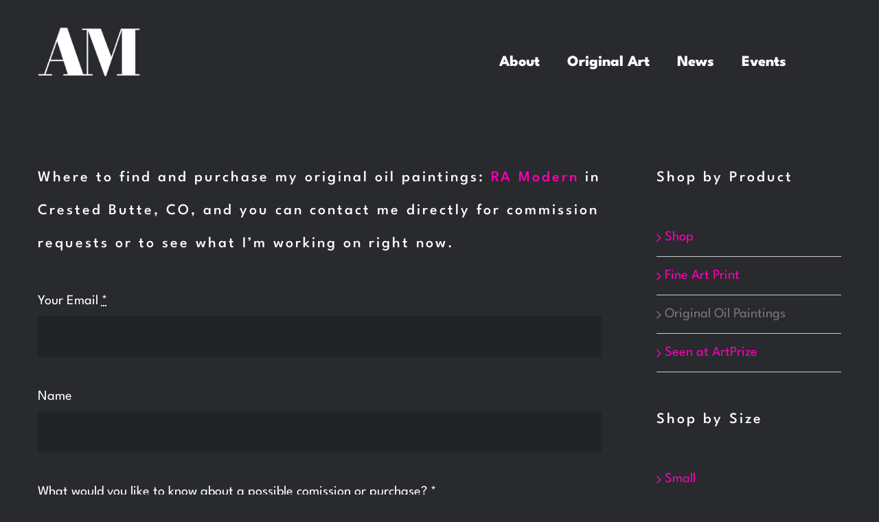

--- FILE ---
content_type: text/html; charset=utf-8
request_url: https://www.google.com/recaptcha/api2/anchor?ar=1&k=6LctUhUiAAAAAGrZYnLw9F7UPiEjLifDoxdQdyum&co=aHR0cHM6Ly93d3cuYW5ubW9yZ2FuLmFydDo0NDM.&hl=en&v=N67nZn4AqZkNcbeMu4prBgzg&size=invisible&badge=inline&anchor-ms=20000&execute-ms=30000&cb=nyjs1kq60pm6
body_size: 48317
content:
<!DOCTYPE HTML><html dir="ltr" lang="en"><head><meta http-equiv="Content-Type" content="text/html; charset=UTF-8">
<meta http-equiv="X-UA-Compatible" content="IE=edge">
<title>reCAPTCHA</title>
<style type="text/css">
/* cyrillic-ext */
@font-face {
  font-family: 'Roboto';
  font-style: normal;
  font-weight: 400;
  font-stretch: 100%;
  src: url(//fonts.gstatic.com/s/roboto/v48/KFO7CnqEu92Fr1ME7kSn66aGLdTylUAMa3GUBHMdazTgWw.woff2) format('woff2');
  unicode-range: U+0460-052F, U+1C80-1C8A, U+20B4, U+2DE0-2DFF, U+A640-A69F, U+FE2E-FE2F;
}
/* cyrillic */
@font-face {
  font-family: 'Roboto';
  font-style: normal;
  font-weight: 400;
  font-stretch: 100%;
  src: url(//fonts.gstatic.com/s/roboto/v48/KFO7CnqEu92Fr1ME7kSn66aGLdTylUAMa3iUBHMdazTgWw.woff2) format('woff2');
  unicode-range: U+0301, U+0400-045F, U+0490-0491, U+04B0-04B1, U+2116;
}
/* greek-ext */
@font-face {
  font-family: 'Roboto';
  font-style: normal;
  font-weight: 400;
  font-stretch: 100%;
  src: url(//fonts.gstatic.com/s/roboto/v48/KFO7CnqEu92Fr1ME7kSn66aGLdTylUAMa3CUBHMdazTgWw.woff2) format('woff2');
  unicode-range: U+1F00-1FFF;
}
/* greek */
@font-face {
  font-family: 'Roboto';
  font-style: normal;
  font-weight: 400;
  font-stretch: 100%;
  src: url(//fonts.gstatic.com/s/roboto/v48/KFO7CnqEu92Fr1ME7kSn66aGLdTylUAMa3-UBHMdazTgWw.woff2) format('woff2');
  unicode-range: U+0370-0377, U+037A-037F, U+0384-038A, U+038C, U+038E-03A1, U+03A3-03FF;
}
/* math */
@font-face {
  font-family: 'Roboto';
  font-style: normal;
  font-weight: 400;
  font-stretch: 100%;
  src: url(//fonts.gstatic.com/s/roboto/v48/KFO7CnqEu92Fr1ME7kSn66aGLdTylUAMawCUBHMdazTgWw.woff2) format('woff2');
  unicode-range: U+0302-0303, U+0305, U+0307-0308, U+0310, U+0312, U+0315, U+031A, U+0326-0327, U+032C, U+032F-0330, U+0332-0333, U+0338, U+033A, U+0346, U+034D, U+0391-03A1, U+03A3-03A9, U+03B1-03C9, U+03D1, U+03D5-03D6, U+03F0-03F1, U+03F4-03F5, U+2016-2017, U+2034-2038, U+203C, U+2040, U+2043, U+2047, U+2050, U+2057, U+205F, U+2070-2071, U+2074-208E, U+2090-209C, U+20D0-20DC, U+20E1, U+20E5-20EF, U+2100-2112, U+2114-2115, U+2117-2121, U+2123-214F, U+2190, U+2192, U+2194-21AE, U+21B0-21E5, U+21F1-21F2, U+21F4-2211, U+2213-2214, U+2216-22FF, U+2308-230B, U+2310, U+2319, U+231C-2321, U+2336-237A, U+237C, U+2395, U+239B-23B7, U+23D0, U+23DC-23E1, U+2474-2475, U+25AF, U+25B3, U+25B7, U+25BD, U+25C1, U+25CA, U+25CC, U+25FB, U+266D-266F, U+27C0-27FF, U+2900-2AFF, U+2B0E-2B11, U+2B30-2B4C, U+2BFE, U+3030, U+FF5B, U+FF5D, U+1D400-1D7FF, U+1EE00-1EEFF;
}
/* symbols */
@font-face {
  font-family: 'Roboto';
  font-style: normal;
  font-weight: 400;
  font-stretch: 100%;
  src: url(//fonts.gstatic.com/s/roboto/v48/KFO7CnqEu92Fr1ME7kSn66aGLdTylUAMaxKUBHMdazTgWw.woff2) format('woff2');
  unicode-range: U+0001-000C, U+000E-001F, U+007F-009F, U+20DD-20E0, U+20E2-20E4, U+2150-218F, U+2190, U+2192, U+2194-2199, U+21AF, U+21E6-21F0, U+21F3, U+2218-2219, U+2299, U+22C4-22C6, U+2300-243F, U+2440-244A, U+2460-24FF, U+25A0-27BF, U+2800-28FF, U+2921-2922, U+2981, U+29BF, U+29EB, U+2B00-2BFF, U+4DC0-4DFF, U+FFF9-FFFB, U+10140-1018E, U+10190-1019C, U+101A0, U+101D0-101FD, U+102E0-102FB, U+10E60-10E7E, U+1D2C0-1D2D3, U+1D2E0-1D37F, U+1F000-1F0FF, U+1F100-1F1AD, U+1F1E6-1F1FF, U+1F30D-1F30F, U+1F315, U+1F31C, U+1F31E, U+1F320-1F32C, U+1F336, U+1F378, U+1F37D, U+1F382, U+1F393-1F39F, U+1F3A7-1F3A8, U+1F3AC-1F3AF, U+1F3C2, U+1F3C4-1F3C6, U+1F3CA-1F3CE, U+1F3D4-1F3E0, U+1F3ED, U+1F3F1-1F3F3, U+1F3F5-1F3F7, U+1F408, U+1F415, U+1F41F, U+1F426, U+1F43F, U+1F441-1F442, U+1F444, U+1F446-1F449, U+1F44C-1F44E, U+1F453, U+1F46A, U+1F47D, U+1F4A3, U+1F4B0, U+1F4B3, U+1F4B9, U+1F4BB, U+1F4BF, U+1F4C8-1F4CB, U+1F4D6, U+1F4DA, U+1F4DF, U+1F4E3-1F4E6, U+1F4EA-1F4ED, U+1F4F7, U+1F4F9-1F4FB, U+1F4FD-1F4FE, U+1F503, U+1F507-1F50B, U+1F50D, U+1F512-1F513, U+1F53E-1F54A, U+1F54F-1F5FA, U+1F610, U+1F650-1F67F, U+1F687, U+1F68D, U+1F691, U+1F694, U+1F698, U+1F6AD, U+1F6B2, U+1F6B9-1F6BA, U+1F6BC, U+1F6C6-1F6CF, U+1F6D3-1F6D7, U+1F6E0-1F6EA, U+1F6F0-1F6F3, U+1F6F7-1F6FC, U+1F700-1F7FF, U+1F800-1F80B, U+1F810-1F847, U+1F850-1F859, U+1F860-1F887, U+1F890-1F8AD, U+1F8B0-1F8BB, U+1F8C0-1F8C1, U+1F900-1F90B, U+1F93B, U+1F946, U+1F984, U+1F996, U+1F9E9, U+1FA00-1FA6F, U+1FA70-1FA7C, U+1FA80-1FA89, U+1FA8F-1FAC6, U+1FACE-1FADC, U+1FADF-1FAE9, U+1FAF0-1FAF8, U+1FB00-1FBFF;
}
/* vietnamese */
@font-face {
  font-family: 'Roboto';
  font-style: normal;
  font-weight: 400;
  font-stretch: 100%;
  src: url(//fonts.gstatic.com/s/roboto/v48/KFO7CnqEu92Fr1ME7kSn66aGLdTylUAMa3OUBHMdazTgWw.woff2) format('woff2');
  unicode-range: U+0102-0103, U+0110-0111, U+0128-0129, U+0168-0169, U+01A0-01A1, U+01AF-01B0, U+0300-0301, U+0303-0304, U+0308-0309, U+0323, U+0329, U+1EA0-1EF9, U+20AB;
}
/* latin-ext */
@font-face {
  font-family: 'Roboto';
  font-style: normal;
  font-weight: 400;
  font-stretch: 100%;
  src: url(//fonts.gstatic.com/s/roboto/v48/KFO7CnqEu92Fr1ME7kSn66aGLdTylUAMa3KUBHMdazTgWw.woff2) format('woff2');
  unicode-range: U+0100-02BA, U+02BD-02C5, U+02C7-02CC, U+02CE-02D7, U+02DD-02FF, U+0304, U+0308, U+0329, U+1D00-1DBF, U+1E00-1E9F, U+1EF2-1EFF, U+2020, U+20A0-20AB, U+20AD-20C0, U+2113, U+2C60-2C7F, U+A720-A7FF;
}
/* latin */
@font-face {
  font-family: 'Roboto';
  font-style: normal;
  font-weight: 400;
  font-stretch: 100%;
  src: url(//fonts.gstatic.com/s/roboto/v48/KFO7CnqEu92Fr1ME7kSn66aGLdTylUAMa3yUBHMdazQ.woff2) format('woff2');
  unicode-range: U+0000-00FF, U+0131, U+0152-0153, U+02BB-02BC, U+02C6, U+02DA, U+02DC, U+0304, U+0308, U+0329, U+2000-206F, U+20AC, U+2122, U+2191, U+2193, U+2212, U+2215, U+FEFF, U+FFFD;
}
/* cyrillic-ext */
@font-face {
  font-family: 'Roboto';
  font-style: normal;
  font-weight: 500;
  font-stretch: 100%;
  src: url(//fonts.gstatic.com/s/roboto/v48/KFO7CnqEu92Fr1ME7kSn66aGLdTylUAMa3GUBHMdazTgWw.woff2) format('woff2');
  unicode-range: U+0460-052F, U+1C80-1C8A, U+20B4, U+2DE0-2DFF, U+A640-A69F, U+FE2E-FE2F;
}
/* cyrillic */
@font-face {
  font-family: 'Roboto';
  font-style: normal;
  font-weight: 500;
  font-stretch: 100%;
  src: url(//fonts.gstatic.com/s/roboto/v48/KFO7CnqEu92Fr1ME7kSn66aGLdTylUAMa3iUBHMdazTgWw.woff2) format('woff2');
  unicode-range: U+0301, U+0400-045F, U+0490-0491, U+04B0-04B1, U+2116;
}
/* greek-ext */
@font-face {
  font-family: 'Roboto';
  font-style: normal;
  font-weight: 500;
  font-stretch: 100%;
  src: url(//fonts.gstatic.com/s/roboto/v48/KFO7CnqEu92Fr1ME7kSn66aGLdTylUAMa3CUBHMdazTgWw.woff2) format('woff2');
  unicode-range: U+1F00-1FFF;
}
/* greek */
@font-face {
  font-family: 'Roboto';
  font-style: normal;
  font-weight: 500;
  font-stretch: 100%;
  src: url(//fonts.gstatic.com/s/roboto/v48/KFO7CnqEu92Fr1ME7kSn66aGLdTylUAMa3-UBHMdazTgWw.woff2) format('woff2');
  unicode-range: U+0370-0377, U+037A-037F, U+0384-038A, U+038C, U+038E-03A1, U+03A3-03FF;
}
/* math */
@font-face {
  font-family: 'Roboto';
  font-style: normal;
  font-weight: 500;
  font-stretch: 100%;
  src: url(//fonts.gstatic.com/s/roboto/v48/KFO7CnqEu92Fr1ME7kSn66aGLdTylUAMawCUBHMdazTgWw.woff2) format('woff2');
  unicode-range: U+0302-0303, U+0305, U+0307-0308, U+0310, U+0312, U+0315, U+031A, U+0326-0327, U+032C, U+032F-0330, U+0332-0333, U+0338, U+033A, U+0346, U+034D, U+0391-03A1, U+03A3-03A9, U+03B1-03C9, U+03D1, U+03D5-03D6, U+03F0-03F1, U+03F4-03F5, U+2016-2017, U+2034-2038, U+203C, U+2040, U+2043, U+2047, U+2050, U+2057, U+205F, U+2070-2071, U+2074-208E, U+2090-209C, U+20D0-20DC, U+20E1, U+20E5-20EF, U+2100-2112, U+2114-2115, U+2117-2121, U+2123-214F, U+2190, U+2192, U+2194-21AE, U+21B0-21E5, U+21F1-21F2, U+21F4-2211, U+2213-2214, U+2216-22FF, U+2308-230B, U+2310, U+2319, U+231C-2321, U+2336-237A, U+237C, U+2395, U+239B-23B7, U+23D0, U+23DC-23E1, U+2474-2475, U+25AF, U+25B3, U+25B7, U+25BD, U+25C1, U+25CA, U+25CC, U+25FB, U+266D-266F, U+27C0-27FF, U+2900-2AFF, U+2B0E-2B11, U+2B30-2B4C, U+2BFE, U+3030, U+FF5B, U+FF5D, U+1D400-1D7FF, U+1EE00-1EEFF;
}
/* symbols */
@font-face {
  font-family: 'Roboto';
  font-style: normal;
  font-weight: 500;
  font-stretch: 100%;
  src: url(//fonts.gstatic.com/s/roboto/v48/KFO7CnqEu92Fr1ME7kSn66aGLdTylUAMaxKUBHMdazTgWw.woff2) format('woff2');
  unicode-range: U+0001-000C, U+000E-001F, U+007F-009F, U+20DD-20E0, U+20E2-20E4, U+2150-218F, U+2190, U+2192, U+2194-2199, U+21AF, U+21E6-21F0, U+21F3, U+2218-2219, U+2299, U+22C4-22C6, U+2300-243F, U+2440-244A, U+2460-24FF, U+25A0-27BF, U+2800-28FF, U+2921-2922, U+2981, U+29BF, U+29EB, U+2B00-2BFF, U+4DC0-4DFF, U+FFF9-FFFB, U+10140-1018E, U+10190-1019C, U+101A0, U+101D0-101FD, U+102E0-102FB, U+10E60-10E7E, U+1D2C0-1D2D3, U+1D2E0-1D37F, U+1F000-1F0FF, U+1F100-1F1AD, U+1F1E6-1F1FF, U+1F30D-1F30F, U+1F315, U+1F31C, U+1F31E, U+1F320-1F32C, U+1F336, U+1F378, U+1F37D, U+1F382, U+1F393-1F39F, U+1F3A7-1F3A8, U+1F3AC-1F3AF, U+1F3C2, U+1F3C4-1F3C6, U+1F3CA-1F3CE, U+1F3D4-1F3E0, U+1F3ED, U+1F3F1-1F3F3, U+1F3F5-1F3F7, U+1F408, U+1F415, U+1F41F, U+1F426, U+1F43F, U+1F441-1F442, U+1F444, U+1F446-1F449, U+1F44C-1F44E, U+1F453, U+1F46A, U+1F47D, U+1F4A3, U+1F4B0, U+1F4B3, U+1F4B9, U+1F4BB, U+1F4BF, U+1F4C8-1F4CB, U+1F4D6, U+1F4DA, U+1F4DF, U+1F4E3-1F4E6, U+1F4EA-1F4ED, U+1F4F7, U+1F4F9-1F4FB, U+1F4FD-1F4FE, U+1F503, U+1F507-1F50B, U+1F50D, U+1F512-1F513, U+1F53E-1F54A, U+1F54F-1F5FA, U+1F610, U+1F650-1F67F, U+1F687, U+1F68D, U+1F691, U+1F694, U+1F698, U+1F6AD, U+1F6B2, U+1F6B9-1F6BA, U+1F6BC, U+1F6C6-1F6CF, U+1F6D3-1F6D7, U+1F6E0-1F6EA, U+1F6F0-1F6F3, U+1F6F7-1F6FC, U+1F700-1F7FF, U+1F800-1F80B, U+1F810-1F847, U+1F850-1F859, U+1F860-1F887, U+1F890-1F8AD, U+1F8B0-1F8BB, U+1F8C0-1F8C1, U+1F900-1F90B, U+1F93B, U+1F946, U+1F984, U+1F996, U+1F9E9, U+1FA00-1FA6F, U+1FA70-1FA7C, U+1FA80-1FA89, U+1FA8F-1FAC6, U+1FACE-1FADC, U+1FADF-1FAE9, U+1FAF0-1FAF8, U+1FB00-1FBFF;
}
/* vietnamese */
@font-face {
  font-family: 'Roboto';
  font-style: normal;
  font-weight: 500;
  font-stretch: 100%;
  src: url(//fonts.gstatic.com/s/roboto/v48/KFO7CnqEu92Fr1ME7kSn66aGLdTylUAMa3OUBHMdazTgWw.woff2) format('woff2');
  unicode-range: U+0102-0103, U+0110-0111, U+0128-0129, U+0168-0169, U+01A0-01A1, U+01AF-01B0, U+0300-0301, U+0303-0304, U+0308-0309, U+0323, U+0329, U+1EA0-1EF9, U+20AB;
}
/* latin-ext */
@font-face {
  font-family: 'Roboto';
  font-style: normal;
  font-weight: 500;
  font-stretch: 100%;
  src: url(//fonts.gstatic.com/s/roboto/v48/KFO7CnqEu92Fr1ME7kSn66aGLdTylUAMa3KUBHMdazTgWw.woff2) format('woff2');
  unicode-range: U+0100-02BA, U+02BD-02C5, U+02C7-02CC, U+02CE-02D7, U+02DD-02FF, U+0304, U+0308, U+0329, U+1D00-1DBF, U+1E00-1E9F, U+1EF2-1EFF, U+2020, U+20A0-20AB, U+20AD-20C0, U+2113, U+2C60-2C7F, U+A720-A7FF;
}
/* latin */
@font-face {
  font-family: 'Roboto';
  font-style: normal;
  font-weight: 500;
  font-stretch: 100%;
  src: url(//fonts.gstatic.com/s/roboto/v48/KFO7CnqEu92Fr1ME7kSn66aGLdTylUAMa3yUBHMdazQ.woff2) format('woff2');
  unicode-range: U+0000-00FF, U+0131, U+0152-0153, U+02BB-02BC, U+02C6, U+02DA, U+02DC, U+0304, U+0308, U+0329, U+2000-206F, U+20AC, U+2122, U+2191, U+2193, U+2212, U+2215, U+FEFF, U+FFFD;
}
/* cyrillic-ext */
@font-face {
  font-family: 'Roboto';
  font-style: normal;
  font-weight: 900;
  font-stretch: 100%;
  src: url(//fonts.gstatic.com/s/roboto/v48/KFO7CnqEu92Fr1ME7kSn66aGLdTylUAMa3GUBHMdazTgWw.woff2) format('woff2');
  unicode-range: U+0460-052F, U+1C80-1C8A, U+20B4, U+2DE0-2DFF, U+A640-A69F, U+FE2E-FE2F;
}
/* cyrillic */
@font-face {
  font-family: 'Roboto';
  font-style: normal;
  font-weight: 900;
  font-stretch: 100%;
  src: url(//fonts.gstatic.com/s/roboto/v48/KFO7CnqEu92Fr1ME7kSn66aGLdTylUAMa3iUBHMdazTgWw.woff2) format('woff2');
  unicode-range: U+0301, U+0400-045F, U+0490-0491, U+04B0-04B1, U+2116;
}
/* greek-ext */
@font-face {
  font-family: 'Roboto';
  font-style: normal;
  font-weight: 900;
  font-stretch: 100%;
  src: url(//fonts.gstatic.com/s/roboto/v48/KFO7CnqEu92Fr1ME7kSn66aGLdTylUAMa3CUBHMdazTgWw.woff2) format('woff2');
  unicode-range: U+1F00-1FFF;
}
/* greek */
@font-face {
  font-family: 'Roboto';
  font-style: normal;
  font-weight: 900;
  font-stretch: 100%;
  src: url(//fonts.gstatic.com/s/roboto/v48/KFO7CnqEu92Fr1ME7kSn66aGLdTylUAMa3-UBHMdazTgWw.woff2) format('woff2');
  unicode-range: U+0370-0377, U+037A-037F, U+0384-038A, U+038C, U+038E-03A1, U+03A3-03FF;
}
/* math */
@font-face {
  font-family: 'Roboto';
  font-style: normal;
  font-weight: 900;
  font-stretch: 100%;
  src: url(//fonts.gstatic.com/s/roboto/v48/KFO7CnqEu92Fr1ME7kSn66aGLdTylUAMawCUBHMdazTgWw.woff2) format('woff2');
  unicode-range: U+0302-0303, U+0305, U+0307-0308, U+0310, U+0312, U+0315, U+031A, U+0326-0327, U+032C, U+032F-0330, U+0332-0333, U+0338, U+033A, U+0346, U+034D, U+0391-03A1, U+03A3-03A9, U+03B1-03C9, U+03D1, U+03D5-03D6, U+03F0-03F1, U+03F4-03F5, U+2016-2017, U+2034-2038, U+203C, U+2040, U+2043, U+2047, U+2050, U+2057, U+205F, U+2070-2071, U+2074-208E, U+2090-209C, U+20D0-20DC, U+20E1, U+20E5-20EF, U+2100-2112, U+2114-2115, U+2117-2121, U+2123-214F, U+2190, U+2192, U+2194-21AE, U+21B0-21E5, U+21F1-21F2, U+21F4-2211, U+2213-2214, U+2216-22FF, U+2308-230B, U+2310, U+2319, U+231C-2321, U+2336-237A, U+237C, U+2395, U+239B-23B7, U+23D0, U+23DC-23E1, U+2474-2475, U+25AF, U+25B3, U+25B7, U+25BD, U+25C1, U+25CA, U+25CC, U+25FB, U+266D-266F, U+27C0-27FF, U+2900-2AFF, U+2B0E-2B11, U+2B30-2B4C, U+2BFE, U+3030, U+FF5B, U+FF5D, U+1D400-1D7FF, U+1EE00-1EEFF;
}
/* symbols */
@font-face {
  font-family: 'Roboto';
  font-style: normal;
  font-weight: 900;
  font-stretch: 100%;
  src: url(//fonts.gstatic.com/s/roboto/v48/KFO7CnqEu92Fr1ME7kSn66aGLdTylUAMaxKUBHMdazTgWw.woff2) format('woff2');
  unicode-range: U+0001-000C, U+000E-001F, U+007F-009F, U+20DD-20E0, U+20E2-20E4, U+2150-218F, U+2190, U+2192, U+2194-2199, U+21AF, U+21E6-21F0, U+21F3, U+2218-2219, U+2299, U+22C4-22C6, U+2300-243F, U+2440-244A, U+2460-24FF, U+25A0-27BF, U+2800-28FF, U+2921-2922, U+2981, U+29BF, U+29EB, U+2B00-2BFF, U+4DC0-4DFF, U+FFF9-FFFB, U+10140-1018E, U+10190-1019C, U+101A0, U+101D0-101FD, U+102E0-102FB, U+10E60-10E7E, U+1D2C0-1D2D3, U+1D2E0-1D37F, U+1F000-1F0FF, U+1F100-1F1AD, U+1F1E6-1F1FF, U+1F30D-1F30F, U+1F315, U+1F31C, U+1F31E, U+1F320-1F32C, U+1F336, U+1F378, U+1F37D, U+1F382, U+1F393-1F39F, U+1F3A7-1F3A8, U+1F3AC-1F3AF, U+1F3C2, U+1F3C4-1F3C6, U+1F3CA-1F3CE, U+1F3D4-1F3E0, U+1F3ED, U+1F3F1-1F3F3, U+1F3F5-1F3F7, U+1F408, U+1F415, U+1F41F, U+1F426, U+1F43F, U+1F441-1F442, U+1F444, U+1F446-1F449, U+1F44C-1F44E, U+1F453, U+1F46A, U+1F47D, U+1F4A3, U+1F4B0, U+1F4B3, U+1F4B9, U+1F4BB, U+1F4BF, U+1F4C8-1F4CB, U+1F4D6, U+1F4DA, U+1F4DF, U+1F4E3-1F4E6, U+1F4EA-1F4ED, U+1F4F7, U+1F4F9-1F4FB, U+1F4FD-1F4FE, U+1F503, U+1F507-1F50B, U+1F50D, U+1F512-1F513, U+1F53E-1F54A, U+1F54F-1F5FA, U+1F610, U+1F650-1F67F, U+1F687, U+1F68D, U+1F691, U+1F694, U+1F698, U+1F6AD, U+1F6B2, U+1F6B9-1F6BA, U+1F6BC, U+1F6C6-1F6CF, U+1F6D3-1F6D7, U+1F6E0-1F6EA, U+1F6F0-1F6F3, U+1F6F7-1F6FC, U+1F700-1F7FF, U+1F800-1F80B, U+1F810-1F847, U+1F850-1F859, U+1F860-1F887, U+1F890-1F8AD, U+1F8B0-1F8BB, U+1F8C0-1F8C1, U+1F900-1F90B, U+1F93B, U+1F946, U+1F984, U+1F996, U+1F9E9, U+1FA00-1FA6F, U+1FA70-1FA7C, U+1FA80-1FA89, U+1FA8F-1FAC6, U+1FACE-1FADC, U+1FADF-1FAE9, U+1FAF0-1FAF8, U+1FB00-1FBFF;
}
/* vietnamese */
@font-face {
  font-family: 'Roboto';
  font-style: normal;
  font-weight: 900;
  font-stretch: 100%;
  src: url(//fonts.gstatic.com/s/roboto/v48/KFO7CnqEu92Fr1ME7kSn66aGLdTylUAMa3OUBHMdazTgWw.woff2) format('woff2');
  unicode-range: U+0102-0103, U+0110-0111, U+0128-0129, U+0168-0169, U+01A0-01A1, U+01AF-01B0, U+0300-0301, U+0303-0304, U+0308-0309, U+0323, U+0329, U+1EA0-1EF9, U+20AB;
}
/* latin-ext */
@font-face {
  font-family: 'Roboto';
  font-style: normal;
  font-weight: 900;
  font-stretch: 100%;
  src: url(//fonts.gstatic.com/s/roboto/v48/KFO7CnqEu92Fr1ME7kSn66aGLdTylUAMa3KUBHMdazTgWw.woff2) format('woff2');
  unicode-range: U+0100-02BA, U+02BD-02C5, U+02C7-02CC, U+02CE-02D7, U+02DD-02FF, U+0304, U+0308, U+0329, U+1D00-1DBF, U+1E00-1E9F, U+1EF2-1EFF, U+2020, U+20A0-20AB, U+20AD-20C0, U+2113, U+2C60-2C7F, U+A720-A7FF;
}
/* latin */
@font-face {
  font-family: 'Roboto';
  font-style: normal;
  font-weight: 900;
  font-stretch: 100%;
  src: url(//fonts.gstatic.com/s/roboto/v48/KFO7CnqEu92Fr1ME7kSn66aGLdTylUAMa3yUBHMdazQ.woff2) format('woff2');
  unicode-range: U+0000-00FF, U+0131, U+0152-0153, U+02BB-02BC, U+02C6, U+02DA, U+02DC, U+0304, U+0308, U+0329, U+2000-206F, U+20AC, U+2122, U+2191, U+2193, U+2212, U+2215, U+FEFF, U+FFFD;
}

</style>
<link rel="stylesheet" type="text/css" href="https://www.gstatic.com/recaptcha/releases/N67nZn4AqZkNcbeMu4prBgzg/styles__ltr.css">
<script nonce="ylWoblRe4mN4EaQ7z_OzeA" type="text/javascript">window['__recaptcha_api'] = 'https://www.google.com/recaptcha/api2/';</script>
<script type="text/javascript" src="https://www.gstatic.com/recaptcha/releases/N67nZn4AqZkNcbeMu4prBgzg/recaptcha__en.js" nonce="ylWoblRe4mN4EaQ7z_OzeA">
      
    </script></head>
<body><div id="rc-anchor-alert" class="rc-anchor-alert"></div>
<input type="hidden" id="recaptcha-token" value="[base64]">
<script type="text/javascript" nonce="ylWoblRe4mN4EaQ7z_OzeA">
      recaptcha.anchor.Main.init("[\x22ainput\x22,[\x22bgdata\x22,\x22\x22,\[base64]/[base64]/[base64]/[base64]/[base64]/UltsKytdPUU6KEU8MjA0OD9SW2wrK109RT4+NnwxOTI6KChFJjY0NTEyKT09NTUyOTYmJk0rMTxjLmxlbmd0aCYmKGMuY2hhckNvZGVBdChNKzEpJjY0NTEyKT09NTYzMjA/[base64]/[base64]/[base64]/[base64]/[base64]/[base64]/[base64]\x22,\[base64]\\u003d\x22,\x22YsOzwq1Ef3ZHw7sTF27DoMKYw57Dv8OZBHDCgDbDoH7ChsOowoM8UCHDvsOLw6xXw7jDnV4oEcKzw7EaCw3DsnJNwovCo8OLA8K2VcKVw4w1U8Ogw7TDqcOkw7JOVsKPw4DDlDx4TMKIwoTCil7CocKOSXNCacOBIsKYw69rCsK6wpQzUV48w6sjwr0lw5/ChTfDmMKHOFU2wpUTw5I7wpgRw4VhJsKkdcKaVcORwoEaw4o3wrzDqn96wqlfw6nCuBrCqCYLcwV+w4tPGsKVwrDCmcO0wo7DrsKcw5EnwoxQw5xuw4E2w7bCkFTCpMKUNsK+RHd/e8KQwoh/T8OcBhpWRsOmcQvCsSgUwq93ZMK9JEDCvzfCosKJH8O/w6/DkHjDqiHDrxNnOsO8w5jCnUlXfEPCkMKnNsK7w68Kw5Fhw7HCpsK0DnQTJ3l6CsKyRsOSLsOSV8OyaQl/AgVqwpkLH8KufcKHTcOuwovDl8Oaw4U0wqvCjiwiw4gMw4vCjcKKXsKjDE8ZwrzCpRQ8a1FMQiYgw4tLQMO3w4HDpRPDhFnCsHs4IcOlH8KRw6nDo8KNRh7DtMKUQnXDsMOrBMOHPRovN8Ozwp7DssK9wrHCimDDv8OuOcKXw6rDl8K3f8KMKsKow7VeGVcGw4DCpV/[base64]/wpTCpVUAw6tIYcOSwpw6wrA0WQRlwpYdFBkfAxXCoMO1w5ARw4XCjlRYBsK6acKkwpNVDiDCkyYMw4MRBcOnwrx9BE/[base64]/Cv8KxecOSw65KwqB4w7MbJh/[base64]/Dv3TCql9WEWRDKMKYWcKJwqfDpWsTChHCv8Ktw4vCmCjDksKhw67CtQRaw4pPUcOJCQsOWsO3QMOXw4nCjyTClHAhAkXCl8KgKjwHfV55w5HDqsOkOMO1w6M1w6sgHl1XXsK7AsO0w7HDjsKmG8Kzwp0sw7/DkRjDrcOow5jDnl4Iw6c6w6LDt8KRLG0IO8OJIcK7UsOEwpBjw5QCJz/DvUogUcKywqwwwpDDoRLCphbDlzfCvMOWwo/DisO/ZSIKcMOLwrLDi8OZw4nCqcOIdH/CjH3Dj8O2QMKmw599wp3CrMOAwoJGw5hTeDgKw7bCj8OIDsOGw5xmwo/Dl2HDlyzCucO7w6TDqMOeYcODwrs1wrPCrcOxwo5vwoTDhybDuzTDp20SwonCoWTCr2Q2Z8KyXMORwodQw4/DtsO9UcO4IkZzUsOLw7vDtMKlw77DjsKfw4zCq8KwPMKETBzCjwrDocOqwrPCn8OZw5/CisKvJ8Klw5kPcm1tekLDg8KkP8KRwoMvw6Eiw6rCgcKWw60Qw7nDgcKHe8KZw5hVw6JgHsOQWUPClVfClSJPw4jDvMOkGQ/Ciwwka0nDhsKfQsKFw4p/w73DqsKuPzp/fsO0NBQxTsOcWSHDtzpmwpzCpTJBw4PCjE7Dqy8CwrEAwq3Do8O3woPCj1EZe8OIAsOEQAtgcTXDqBHCjMKAwrvDtB96w7rDtcKeO8KHD8OsU8K1wqfCoUvDssO8w61Ew61LwrvCnAvCrhk2PcOTw5XClMKgwrA/[base64]/CsBlJw7LChlAlwrPCuF8EwqkIwqPDmXg3wrQxw4zCgMOZfTjDqE7DnijCqRo5w53DlUzCvivDpETCn8KZwpbCphw3XMOEwrXCmy1gwpDDqiPCpRvDjcK+R8K/QXLDkcOvwq/DnT3DvhkOw4NBw6fDisOoO8KJW8KOKsKbwrhGw5NowoI/wos3w4PDnWXDlMKmwrDDrsKgw5TDhcO2w6JNIwvDl3hqw4NZHMOwwolJcMOQSTt5wpkbwqV1wqnDmFPDqSPDv3TDnEYxWwFTNMKCRQjCu8OHwo56IsO/AMOWw7zCvEjCgcOUecOpw4I1wrpkHy4+w7QWwrMzAsKqYsOwBhd9wpjDn8KLwojCtsOyJ8OOw5fDqMOIV8KxD23DvzbDvRDCkGnDsMO/[base64]/CuwzDgcONIMKtwpLCvsOYwqhww4/Cn2vCg8Kqw6TClUPCqMKswo40w5/DmEAEw4B+HyfDtcOcwpjDvDYsasK9HsKUDxp2A3/[base64]/[base64]/CszbCpcOMdcKJw5NTw4EZesOkw7gBwrYHw4XDnALDmjTDrwpOX8KiQcKYdMOJw4FQUjERFsK2cwnCkwtIP8KLwrlLKRo3wpLDrkDDtcKUYsOlwonDsVDCh8OAw6zCtEMOw4XCvGfDqsO6w5JtYsKXKMO6w6rCqWp6U8Kdw68RE8OGw5tgwp9mY2Iowr/[base64]/BMKfWMKhWcK3woVow7DCqcKPLxHClcKIwplWwo0Uw7bCuX0Ww7QERAU1w7/CrUIxAWAmw73DkXQ2YW/Dk8OoSgbDqMOfwqI0woxnUMO1Yj1tfMOqPkBnw6t5w6A1w5HDisOqwpcjHA1jwoVvGMOjwpnCu0NuSxRVw7MWBm/CqsK6wrpKw64vwo7Dv8KYw5Uawrhuwr7DoMKjw7/ClEnCoMKHXHI2CEVtw5VVwphIAMO9wqDDgQYyJCnChcKQwp5ww68dVsKPwrh0Wy/DgDNTwqFwwqPDg37ChRVsw5nCvGzChTzCj8Omw4YYEBYEw75DNsK/f8KAw4jDlEHCpxHCkD/DjcOXw6bDn8KXY8OqC8O1w4FTwpMfEUlJa8O0S8OXwoojcl56EgcKTMKQHy1ReArDp8KtwoIdwpADLknDosOcWcOKC8Kgw4TDmsKcFyZCw7vCsy98wpdBEcKsDcKrwp/[base64]/[base64]/DpxMkFCTDo8Kpw7zCs8OpITF/OicRM8O0wq/CgcKrwqHChljCoHbDt8OBw4jCoAlUQcKrbsOnbksMcMO7wr4fwocUVijDksOBTiQKK8K8wqXDhRhhw4dELSI1bEvDqj3ChcKEw4zCrcOAGwjDgcKQw4DCmcKtbXAZCmnCpMKWXH/DqBZNwr5dw64BJlnDpMKEw65bBUtFFsKnwpplPcKpw54oKDV9ExbChnsUdcK2wrAlwqDDvGDCmMKNwqcjYsKnfl5dKktmwo/DosOffsKew63DjH17RGzDhUstwo0qw5/Ch35cfhJ3wqfChAsAeV4TCsK5P8O5w443w6DDgAfCr1hGwqzDoj1zwpbCnRkDbsORwrtCwpPDsMOSw6DDscKpMcORwpTDtFcQwoJOw5g8XcKKb8Knw4MvbMOUw5kKwpA/[base64]/bsOiNwwgw6VGwpdqw6HDlyLCj8O3GjdSw4bDh8KlSwISw4DChsOLw5wmwpHDocKAw4LDkVV/[base64]/[base64]/PHV3w6x/SlLCnFAtWnVhGcOAbgTCtMOcwoLCm25EPsODb3nCpSDDssOsBkZ7w4NgM2PDqGM7w4bCjw7DncKPBi3CosOjw7psDsOzWMKhTFTCpgUiwrzCmDHCrcK3w5LDjsKGMB96woVuw7c5BcOADMOwwqHCsWZfw5/[base64]/DmEF2GR1/[base64]/DssOfTMO/[base64]/DpH8/V8KlwrDDjnRgE0bCuzUXYsObLcKzVT3Dr8O/ScKmwpJFwpLDuXfClhdcA15FLHnDq8KsNnfDpsK0LMKTM0NvKsKFw7BBZcKVw7dqw5bCsiTChcKzR2DCohzDlRzDncO1w5ppQ8K1wq/[base64]/DtsOtw4cRw7dtARIGWMOnNsK1w6LClcOMw6jCncOfw6HCplLDkMKWw5R0JTrClm/Cv8KEX8OTwqbDqmFHw43DhWoPwpLDjwfDqhYOD8K+wocMw6AKw4TDvcO0wonCoHQiIhDDpMK4OWJMa8KVw7ANEHXCjMOGwr7CthNFw4AaWG0zwrQ7w7rCq8KuwrATworCgMK3wqlSwpZswqgYcHHDiCs+DQdvwpEnRnYtMsKxwo/CpxZReyghwqzDqsOcC0UmNmArwozDnMK7w4TCocO4wpQow7vCksOfwpUSJcKdw73CuMOGwpvCjgggw53CgsKDMsOSB8KpwofDnsOPWcK0a2kkGwzDkUVyw7cawrfCnnHDnB/DqsONw6DDinDDt8OSEljDvzdiwoYZGcO0IXLDmlTChV9pI8K7AXzCoExdw7DChVoPwoDCm1LDpn8ow59sXiZ6wpQewolSfgLDlnpfV8OVw50LwpLCuMOzJ8OsT8OWw4/CjsOGUjBFw6bDl8Kxw55jw5bCpVjCgMOuw7dPwpJCw7TDkcOww7IeYkLCpwAHwpUfw6zDlcOFwqAyEm1QwpZBw53Dvi7CmsOUw7JgwoArwoMgScOuwq/ClHZ1wp8hEGYTw5rDjQzCs0xZw4wiw4jCqGbCswXCnsOewq15EsOSwrXChFU3Z8O8wrhIwqVwScKhcsKgw5cwayEswq00wrogNTNgw7cQw5ZJwpgMw4ItJkcaWQ1yw48cGjk5M8K5ZzbDnHRnXWNAw7Nfe8KEekXDsl/Dq1xRZEHCncK7wr5oRk7Cu2rDkVfDoMOvEsOjdcOaw5taIcKWfcKTw5AKwo7Drw5RwoUDA8OawrzDgsOARMKpXsOHdE3ChsKzAcK1w7k+w78PCl8TKsKvwq/[base64]/wrHCtMOGw4ZKMcObwoUUEAAhwrLCkcOfDTJCewxqwoM4wphoWcKqUsKlw7dTK8Kbwosdw5V6woTCkkEaw51Ew5MXM1oLwqrCoGZnZsOdw4Bzw6oUw4tTRsO/[base64]/DicKSABlCc8OmZDXDrcKhZMOGEBkjE8OIBFhRwrvDowp4VcK+w6U3w7zCncKHw7zCv8Ktw5zCpx/CgAXCkMK3JSASRC98wqfCllPDjlrCpzHCjcKcw6UBwogLw7BWek5PdRLCmEorwosuw6VQwp3DtXPDgSLDkcKXCVlyw7vDocKWw43CrFjCvsO8SMKVw79gwoBfRTp5bsKvw6/DmsOpwo/Dn8KSPMO/QD7CjkhVwqbDqcOBOMKQw4xKwqECYcOUw5wlGGPCrsOvw7JkEsKXDzjCnMORSzo+dWQAT2jCoGV4MUjDh8KdClJ+fMOBWsKcwqTCpHbCqMOJw6gEw7vCvhPCpMKcKG/[base64]/[base64]/[base64]/DsMKDP8ORTMKlwpkEwrvCvT8Aw4TCg8K4RcOIKw7DvsK0wr99UwTCtcK2SUYpwrEUWMOtw7khw6DCtB/CryTCqAPDjMOKGcKAwp3DhHbDi8KTwpzDhU4/FcKCJcK/w6nDuUXDq8KHW8Kdw4fCrMKhOn15wrnCiF/DmBPDvk1FRsKmV1dyZsKtwoLDuMO7YWTCnV/Dny7CiMOjw5xewrsURcOww4zDocOfw50twq9pI8O3dV4iwqRwUQLCm8KLd8O1w4PDjVAYO17DkwjDosKMw4XDpMOJwrXDrycLw7bDtGnCsMOAw4sUwr/[base64]/Cji/DtErDq3bDmjLClcKywp5NwqHDvsKyCQzDlh/CvcKlDirCvn/DsMKCw5ccJ8KeHBFnw5PClGHDkBPDrcOzXsO/wq3CpA4ZQ2DCny3DmCXCgSwKJgDCsMOAwro8w4jDisKOewDCnztoFnXDrsK4w4HDqmrDksOLHy/Do8ODDHJtw4hWw5jDkcKLck7CgsORNR0qG8K/AzzDnwTDi8OpEHjCvmkTFMKdwo3CosK7MMOqw6rCswtFwo0zwpVDMQrChMOJIMK2wol/FWRCYB5KI8KvBgsHfCTDo315OghZwqTCny3CqsK8w53DgcOGw75dITvCpMK3w7MqbBbDusOcUhdbwpIkUGQVOMOywovDvsKrw79fw78cQibCgwBTAMKZw6JaZsKMw7EQwrYsSsK7woYWPloSw4Bmb8KDw4pVwpHCucKNKVHCk8KVVyQ+wrk3w4FGHQ/CrcOSPHvDnAQwPG81PCYRwo0oZiLDtx/DmcKLDiRHKMKyIMKiwoB5CxjDlFnCklAJwr0xYnTDsMO/wrrDmm/[base64]/CucOKw43DrcKaRcO1wpLDrMOcTggCFwQPPDYRwqY7TAdsBX0PL8K/PcOzX3TDlcOJBDs9w7TDjR/CusO2KsODCMK5wqHCnE0QYGphw61MEMKgw5IBL8Oew5fDv3jCqzY4w4DDkWpxw5xoJFFPw5fCvMOuEzvDvsKnN8K6MsKucsODw4DChVHDvMKGKMKkB3/DrR7CosOlw4XCpxI3R8OWwpluBnFIZGjCsW03ZsK7w6V7wqYLfRHCsEnCl1cWwqFjw67Dn8ODwqLDoMK+ICVtwqUnZMKGSlsMFynCq3hmZlQOwokdeBp/ZhIjQUhmFG0cw7UFAEDCrcO8X8OwwpLDmTXDkcOMNsOdekdYwpPChcKXWUQEwr8tN8K2w6/[base64]/[base64]/DjhDCs0Jww4/DmMKcAR/Do18nexjCskQLPSdIXivCoFFcwrg+wogfaFBtw7Bgb8K5JMK9JcOfw6jDtcKSwqHCojzChT52w65ww7MBGhbCmkjCvEMEOMOXw48IcHzClMOeR8KzN8KBWsKAL8O4w5vCnVPCkU/DsElHG8KMSMOBLMOmw6EuIEhLw60Cf3hvG8KhRTEUc8KwVWk4w5rCujsFPChsMcOFwpsYe3/CgsOsTMO4wobDrjUid8OKw4sfaMKmIBR/w4dVbG3DqcOuRcOcwrfDkgnDqAobw4NzeMK5wovChWgCZMOlwohkK8OMwpN+w4vCvcKaMQ3DlMKkSmPDiyIxw4ciVMKHbMOhEsOrwqYqw43CuSpGwpgRw6kxwoUww51xAcKfClFMwoFfwqdVBCPCjcOrw5bChgwHw4ZrfsO8w7fDisKsR211w7jCtk/[base64]/wpTDqgt+w6UzHcKhSV3DhE57w6lre112w7LDt1taQ8O6TcOrV8OzBMKUakbCrjfDg8ODLsKZJA7CjFfDm8K0N8Klw7lNV8K0UsKLwoXCscObwokNS8OVwqLDrwHCjcOhwoHDucOUPkYZNgzDiW7DiywrL8OWGSvDiMKHw7YNGlgHw53ChMK/ZjjCmHpaw43CtjdGeMKcUMOcwopkwq9RCioswpDCrAHDmsKfG2YgIwNbcDzCiMONemXDgi/CuBg0AMOywojCoMKsXkd9wrAAw7zCoBQhImXCihFGwphZwpA6VG05asO7wofCosOKwptxw4HDtcKKGSjCvsKnwrp8wpjCjUXCgsOaFDrCv8Kqw5t+wqYFwrLCkMKvwoEXw4LCtUPDgMOLw5Z0EDbCrsKcR0LChkN1SB3Cr8OSCcK8XcO/w7tXHsKUw7ZpWnVbLivCiSYDHDJ8w78BWk0vDyExMDkZw5caw6AUw5gPwq/DuhsIw4tnw4cvXcOCw4clUcK8C8O4wo1Vw4sLOExzwpozFsKKwpQ5w4jChyQ6w6h1RsKxIgZGwoPCu8O3UsOHwpFSLhknJsKJL3LDvh5iwqzDmcO8NyvCjRvCpsKIE8K1WMK/[base64]/CsG9twrLDjcOcP8O9RsOzesO1E8OlwrBcwpnChcOKwp/CrcOaw5nDhMOrcMKvw7wiw41DQsKTw6lzwrTDtRknYwUTw7NBwoUvCilMHsOnwrbCr8O+w63CgyzCnAQmN8KFcsOASMKpw4PCisO2ey/DkVVTA2jDtcOGMcOQAT02TMOMRnPDkcKPFsKmw6XCh8OEDsKsw6/[base64]/DlsONw4IWEcK8w6RTw6s8XxZGGcOCCGzCjQPCgMObL8OtCnjCvsO+wo5JwoY/[base64]/[base64]/Q8KOWcOvSMKcwoYhwr8Lw6EURMOdFMOhDMOTw6LCscKzwrXDkjV7w4bDvmUYAcO0V8K6acKiDsOpFxZXQ8KLw6LDj8OlwrXCscKvZHhqVMKMUFMBw6PDoMKFwoXDn8K7JcOySwl0RFUZe00BX8OMasOKwrTClMKPw7s7wo/[base64]/Dv2RQccOFaUDCm8OFBcO0WVRkFsKbw5k1w5kfw67DhBDDsQV8w5cvbwfCsMOiw6/CsMKfw4JvNS9Ew4MzwonDiMOOwpMVwqVmw5PDn2g1wrVJwolfw5MNw4lOw7rCpMKzPm/Co10swqtXXR0iwo/[base64]/[base64]/w6HChcOLbnoNcMKCdyRGwr4Owr4hwrhLVcOcPWzCq8K/w5IQUMK9SAl9wr88wqHDvARHY8KjBXTCksOeMlrCr8KTIglcw6JCw7IHIMKuw4jCmcK0KsOJanQ1w77DoMOMw6pXN8KTw48uw5/DrjlyXcOeKXbDj8OyeA3DjXXCswbCocKswprCkcKyCSXCt8O0J1QmwpQhBmB0w7siTEbChxLDjiYhccO4X8KKw7LDsX3DrcOew7nDlFnDiVPDrV/Ct8KVw5Bqw64yElg3AMKwworClwnDuMOKwonCi2NLA2lxShzDpH5Yw77Dkjt8wpFANkXCisKYw43DncKkYUTCuirCmMKzTcO5F2d3wr/Cs8OQw5/CqzUxXsO8bMOcw4bCkWjCh2bDiUXDmGHCphdwVMOlDlViIFIxwpJEYMOTw68/[base64]/Ui3CvMKKwpYvwqcowpbDjzp+dcKXO8KgRU/[base64]/[base64]/[base64]/DjHbDssKZaz9+wrVeKSJnQsKrXsK/DUnCnnTDlcO+w5x8wo1GUXZMw4oEwrjCpiPCu0ImPcOJekwjwo8TecK9a8K6w7LCsh5Sw6xuw4bCh1PCo2LDs8K8KFjDmBfCjnZOw5QqWi3Dr8OLwpIxSsO6w73Dlm3CgF7CmD9RdsO/ScOOfMOkBCYLJXVdwrMywovDmw0sRsOzwr/DtMKNwpERUcOWH8Kiw4Ypw7w+JsKGwqTDvijDphvCqsOcSTjCuMKONMKDw7DDtWcSPGvCqjHCgcOQw6lWfMOIG8KYwppDw6RbRXrCqMOOP8KuCi9zw7/DrVgYwqdifG7DnhlQw48hwpA/[base64]/DiwxYZ8K8wpTDisKgw53CgwcIw5vDpcOOXBjCicOew4LCvMOBWjYxwozCmCYVJFslwobDnMKUwqrCtF9wAF3Dpz3DkcKzL8KAO35bw6HDg8KDE8Kcwrd3w7J/w5HCrVPCvEM3OybDvMKwY8O2w7Rsw5PDp1TDnV8bw6bCpmTCtsO2NlthOigZTVrDlCJkwrDDgzbDvMKkw7rCsA7DicOWasKVwozDg8KWCcO4DmXDhgYHU8OUb1jDgcOpS8KmMcK4w5rCgsKUw44FwpLCpVfCumN3djEbW3zDo3/[base64]/Dv3scw5LCtcO1w4crwqnDisOlJ0QLwrxuwpcMW8KHFyfCgRzDisOnfVJMBVfDi8K5YjrCgUobw50Fw6IEPAswY1TCkMKBI0nDqMKhEcKFMcO6wq1xcMKBUlAkw4HDt1LDpgIbwqE0Shttw4hWwpnDrnPChywkLGB3w53Dh8Ocw7ZlwrM4LMKowpNxwpfCn8OGw4/DmgrDvsOiw7DDoGIHMyPCncKNw7doQ8OPw71Zw6XCoXdHw5VtEGRLK8KYwr5rw5LDpMKYw75CLMKqJ8OtKsKvEi0cw5UBw5DDj8Oyw63Cgx3ChgYiTlgaw7zDgzcnw6l7N8Klwp8tVcOwB0RSXGV2YcKAwrTDl3wlHsOKwpRtRcKIXMKdwo/[base64]/[base64]/ChcK1fUrCs8KsQcKrw5cRZmfDmcKUwqrDk8KDXsK9w5FFw5smBVQIA0MWw77Cm8OIHm8YPMOcw6jCtMOUwq57wqPDtHNHH8KUwoFqAUrDr8KWwr/CnS/[base64]/[base64]/VcKYH8KmacK6wr0keScxdj3CgcK9w7AowrbDgMKVwpFxwrh8w5hDLcK/w5IeZsK9w5czMW7DvUdvLzDCrQXCvwMEw5/CqQnCjMK6w5HCkjcyQ8KkfkE8XMOaf8OFwqfDgsOhw4wGwqTCmsONUWXDsGZpwqDDtVFXfsOpwp15wqjCmSnCm0Z5SDkzwqPDmsKdw5JKwoB5w4/DvMKpQBvDncKSwr4xwpcoS8OHU1PDq8O/wpvCq8KIwoXDh2Mkw4PDriMnwrAzVgPCicODKzJ6eSEkZ8OwS8OkPWV/OMK2w6XDuW1TwoMnGGzDkGtew4PCoHjDmMKmFBh8w67ChnlPwpjCnQVeQXrDhg7Dnz/Ct8OJwoPDkMOVdnjDkQHDkcOAPjRDwojCu3BBwq4vScK4K8OtSg4nwppCZsKdMWYGwpAawpDCnsKJJMO6IA/ClRDDinPCtjHCgsOXwq/[base64]/wofCk8KcwpjDgk93w45Zw4Uaw4fChcOrcWPCm1nCrsKYZjgJwodpwpRlG8K/QwIBwqLCoMOhwrE/M1k4QsK1XsKveMKHYh8Ww6Ruw5dyRcKKdMOeD8ONT8OWw4lTw7LDvcKlw5vChW84MMO7w5sAw5PCrcKVwrcewotJKXBAF8Ksw4Mrw71ZTnfCoiDDlMOrBWzClMOTwrvCsnrDrjFLchkABGLCqETCu8KNdRhtwrPDiMKjDE0AJsOFMHMywo8pw7V/NcOtw7bCjhc3wqF/[base64]/CgsKJw6RgUAbCgH1DwrQtLMOewoDCmHBEBWXDmsKOPMOvdSsvw5jCkFbCrVAdwq5Mw7jCu8OeSTN/[base64]/Dvm/Ci8OAw7XDucK2KzkhS8OBwrLCq3rDrsKsa0VLw50JwoPDlUbDiQZjL8K5w6fCs8K9ZETDmMK8cznDssKSbCfCpsKbelfCkUcZPMK1X8OCwp/[base64]/DmgkYa8KFw7PDqsKQS8OWwrlXwqsAwoPCkEF6w5ZrehQzVTdlMsORF8Owwq19wr/DmMKywqhOLcKRwqBPEcORwpwwfTMCwrhCw6DCrcOmDsKewo7Do8Ofw47CpMO1X283EDzCoT96FMO5w4PDjjnDpxzDiBbCn8K0wrgmCzzDojfDmMK0ZMOYw78jw60Aw5DCuMOHw4BPRT7CqUpPLSs8wqLChsK/EMKHw4nCtQp/w7Y5FSbCi8OLQsO0bMKjRsKtwqLCqyt5wrnCrcKOw6kQwq7CgXrCtcK0asOhwrwowq3ClSzCuUdUQCPCocKJw5xrc0HCvjvDqsKneBnDsyUJYivDkzjDvcOlwpgmBhFOC8O7w6nCnGFQwo7ChMOzw5IwwrN0wosgw6okEsKtw6zCjMO/w4coDSxDdcKRa3rCrMOlLsKNw6Rtw4gFw7INT0ggwqbCqcOZw7/DsHQfw5t4wpFKw6c0wqPDrHPCogbDmcOXVS3CoMOrfX/CncKMKEzDi8KWM3dKUC99wpTDnE4+w44twrRKw7IYwqN6MDPDl2woHcKew5fDscOFPcK/FiDCoW8dw7p9wo3CrsONMGdNw7zCncKpYETCgsKSwqzCoDPDjcKXwrJVP8OQw4kaWC7Dl8OKwoLDjCfDiB/DucOwKEPCr8OmQEDCs8K1w6s7wr/CjnZAwr7CvQPDjSHDtsKNw57DlVp/w67Dm8OCw7TDvlzCvcO2w7rDuMO/KsKKeS4EA8OCRlRrEVwgwp5kw4PDrxvDjFfDsMOuP1jDjwXClsOPKMKiwpXCuMOvw48xw6fDugrCsWI2a14ww6fDhjDDmsO+wofCuMKIK8OVw7khZx5mwpp1PgFQJgB7J8OvEULDs8K2Ui4Jw5MIw5XDpcOOSsKGTWXCjxNRwrA6PH7DqCEsdsOOwo/DpHbCk39ZZsO7VCIvwpDDh2IMw7EMYMKKwrnCqcOOLMO4w5LCuU/CpEx0w7o2wovDrMOdw65/R8KkwovDv8OSw7JrLcKVVMKkLX3CjmLCpcKgw6I0QMKQL8Oqw6MtKsObw6DCoEg/w4HCjB/[base64]/DgkciWhzCjjgOwqJbw6rDkAjChyFDwqrDlcKyw6ofwrHCmEonecOQcWUJwqhVNMKQRQjCoMKlcw/[base64]/CocK6TyrCo8KJw4N1w7LCmxg0KMKrw6hqJwLDs8OuFcOCPVLDmmssYnhnbMOzcsKDwqomCsOTwpbCmz5Ew4bCuMOrw7XDncKYwp/CssKKcMKpTMO5w7x6XMKlw51yAsO8w4zCq8K1YsOCw5AQCMKcwq5MwpfCoMKfDcO7JljDuiErfMKyw4UVwodLwq0Cw6cUworDnCYCVcO0HMODwoNAwrHCqMO4CMK0RQbDpsK7w77Cs8KFwoZlC8Krw6/CshIxF8KhwrY6FkAbasO+wr9zCTZGwow/woBDwqjDucKPw6liw6pxw77CtiZxcsKiw7jCt8Klw7HDkAbCtcOzK0djwoBiLMKgw74MNhHCshDCol4bw6bDjH3DgQ/ClMKAG8KLwqcEwoDDkHLCmEXCuMK7JHfCu8OeVcKZwpzCmV1Ve3nCisKHPkbChWdxw7/Cp8K2SmXDtMO6wppawoYDJMKnCMKke1PCpGnCiTclw5ZDblnCgsKTw43CscOpw73CmsO1w6oHwos7wq3ClsK0wqfCgcOdwoMKw4DCmlHCo0xiwpPDmsKWw7HDi8OfwrrDncKVK2PCnMKRW0cKNsKGBMKOJFbCgcKlw7kcw5HClsOuwr/DkRlTasKvAsKzwpjDt8KjPznDpAd2w4PDksKQwo3CkMK1wqciw5sGwpTDuMOiwq7Dl8KJLsKtW3rDv8OdCsKQcH/DmcKyPnrCkcOjaS7ChsKnQsOAacODwrw/w7QKwpFAwpvDhx/Ct8OlV8Ovw7PDmy/DqF4kFSnCi1E2WX7DoR7CsnXDsCnDvsKwwrR0w7bCjsOLwp0Bw6YjV18Sw5UwFMORe8ObCcKowqc5w4YSw5PChhfDkcKKQMKWw77Co8OWwrtqX07CojHCusO7wrPDvydCeyddwod2JcK7w4FKUMOTwrZMwr53UcOwMA1iwpbDtMKbDcO2w6BPfz3ChA7CqUDCuWkYSB/[base64]/R8KSw6TDvcOsdcO+wokJcsKOLsKPbjRWw7QgX8OBw7DDiVTCosKRUWc+Zg1Gw5TCoy4KwqfDoRgLbcK+wqAjbcO1w4HClV/Dq8OmwrrDlF1nKArDqsK9L1fDgGZAITLDgsOiwq/DrMOKwq7CgBHCsMKHbDHCp8KRwrI2w5HDukZHw54AOcKHdMKkwq7DjsK/[base64]/CtXEecsOfwqvCp8O2w5rCrMK1w4NERA7CuMOyworDgD4OasKFw7FOY8Kaw4NPTcKEw77Dggk/w5tNwrTDiioDQMKVwrXDrcOEcMKnwrLDvsO5QMKrw5TDhApPAzIZQCTDuMOGw61bb8OYMT4Jw47DvTXCoAjCplwXYcKaw5cBAMKXwoEow7TDjcOzLHrDqsKsYmPDpm7CicOhAsOAw4rCkEUXwo3DnMO4w5bDh8KvwpLCqERsQMO5f01Lw4bCqMK/wr3DrMOOwqfDksKiwrMWw6lcYMKjw7zCvj0LS3M6wpElcMKAwoXCi8KLw7JqwozCtMOIZMOvwobCsMKAbHnDgMKjwpQ8w5Zow6lbeVMrwopvMV8jPcKjQSrDrFYPX2IHw7TCnsOeb8OLe8OYw68ow7Viw5TClcKRwp/CkcOTDCDDs0rDswVQWzfCo8O9wo8CFQNYw7jDmWkEwrPDkMKkEMKEw7Uewq9Ww6Fgwp1/w4bDvg3DuA7Dvz/DuizCiTlPYcONA8KFUH/DjizCjQ0YeMOJwqPDg8KrwqETNcOcWMOXwr/CuMOpGEfDn8KfwokUwpJDw73Ci8OrbGzCtMKoEsKowpbCpcKQwqgkw6YhGQfDtcK2Qn7CqznCrlY1QlpcbMORw6fCiBBQOnfDrMK6KcO2PMOVCho6VFgdPQ7CqETDr8Kuw7bDnMKWw6hWw5XDpTPCny3Ch07ChcKdw4/CvMOWwp8Ow4oQYTZAdXlRw4bDj0rDvTPDkT/CsMKRYydRXFhLwq0Bwrd2T8KDw7BSS1bCtsKfw6zCgsKcYcObSsKYw4HCjMK8wpfDryrCkMOdw7LDksKvCUIxwp7CjsORwoDDmAxMwqbDhMKXw7zCnzsqwrhBf8KxXSXDv8Khw59yGMO9I2XCv3lAHx9/asKHw7J6ATXCmGbDjC5CFHNCEWjCmMOuwoLCpnrCiCI1bAB4wqkTFmtuwoHCtsKnwpxrw6VXw6XDksKEwosnw7gSwr/DrwbCiiLCjMKowp/DvyPCsj/DhcOHwrMywoNbwr0HKsOswrHDvzcid8KHw6InS8OEFsO2YsKIUhJNHsO0OsODSw4/dkYUw5lEwprCkVM9N8O4Hk4yw6F4MFLDuDzDgsKtw7s3wpTCisOxwonDuUbCu10Bwr10Z8O7w58Sw5vDlsOAT8OUw4rCsyUkw5QaMsOQw7whZWUuw6LDuMOYBcOCw4MqQyLCmsO/[base64]/DuMOdZwzDo8KKMMO3wp3DnHIhAcKgwrFrwoYaw6xEwroeDG3DljDDh8KfIsOEwoYyWsKtwojCoMOSwrEnwo4/QCI2wonDoMOeJBhDRC/Ci8K7w78jw6FvQ3cswq/Cn8OAwo/CjGfCicOlw4wxdsOyG11bBj0kw7/DqH3CosO7WsOuwqoWw59hw4lBVmLCtWpNJ3RwO1DCgQnDo8OPw6QLwrLCkcKKY8Ksw4Ruw7LDiEDDgy3DsDE2YC9/CcOQc21YwojDrg9gEMOXwrBPXVrDjS9xwpQCw7NfJSTDsREEw5/DlMK6wptxVcKnw4cWbhPDuSQZDVZcwofCsMKQF2Zpw7PCq8KqwrnCjsKlE8KDwrXCgsORw7ltwrHCqMO4w4tpwrDCrcOhwqDDrUNUwrLCqzHCmMOTEHjCgV/[base64]/CvzEzw6EswrUQw51CwqTCrjnDnjgMw5/DhCPCo8OyZggow50Bw5Y/wohRLcKAwrFqFMK5w7PDncKkeMKELiV3w6HDicKCIg0vGXnCqsOow5rCpnnClgTCv8OOYwXDmcODwqvCjQwKKsO4wq4JEHhIc8K4wpTDm0rCtVIywotTOMKZayNBwofDucOKDVVlXxbDisK1D2TCoSLCnMKTQsOERG8lwr4JXsKgwpDDqgJOHcKlMcK/NBfCtMO1w4Qqw4/DnFrCucKCwqwdLnEGw4XDs8K4woU3w5AtGsOuTidBwqDDj8KMEh3DqGjCmx1GR8OBw5YHGMO6cSFuw6nDo11bSsKORsKawo/DmMOOMMKBwq3DgWrCpcOHEHc7chdkDm/DnjXDusKEB8OJNcO3VH/DsmImTgkcAsORwq8nwq/DgiIePVhFBcOCwoZtRHsEbTF+wocNwpl1HCBZEcKKw4JTwqYpXntsE3deKEbCoMOUNnc7wrHCscK0IsKBCFHDggnCtxIbRx7DvcKvUcKXXcKFwpDCjmLDkhUhw7vDtzTDosKmwqkGRMOAwq9Cwr4xw6XDicO/w6XDo8OFIMOlCSpSEcKHASccOMK3wqPDnyrCu8KIwozCmMOuVSHDqSomVsOAMSPDhsK/[base64]/Dg3JfCjvClDcjw4tj\x22],null,[\x22conf\x22,null,\x226LctUhUiAAAAAGrZYnLw9F7UPiEjLifDoxdQdyum\x22,0,null,null,null,1,[21,125,63,73,95,87,41,43,42,83,102,105,109,121],[7059694,975],0,null,null,null,null,0,null,0,null,700,1,null,0,\[base64]/76lBhmnigkZhAoZnOKMAhmv8xEZ\x22,0,0,null,null,1,null,0,0,null,null,null,0],\x22https://www.annmorgan.art:443\x22,null,[3,1,3],null,null,null,1,3600,[\x22https://www.google.com/intl/en/policies/privacy/\x22,\x22https://www.google.com/intl/en/policies/terms/\x22],\x22Sda1YtvcJ5H8zRvhS/3GdGfUAjrja1r8w5744MaTaCY\\u003d\x22,1,0,null,1,1769470476763,0,0,[172,237],null,[235,138,203,3],\x22RC--C6DWrZd_OnrMg\x22,null,null,null,null,null,\x220dAFcWeA6k2ZuIyFVJtwDI6VeFe3LTIfw231BDoCWm74O2uDWswMaEpAWhw98e94PvTHdBppf2-0btrey3B9aQshTMHxUo31XMeQ\x22,1769553276701]");
    </script></body></html>

--- FILE ---
content_type: text/html; charset=utf-8
request_url: https://www.google.com/recaptcha/api2/anchor?ar=1&k=6LctUhUiAAAAAGrZYnLw9F7UPiEjLifDoxdQdyum&co=aHR0cHM6Ly93d3cuYW5ubW9yZ2FuLmFydDo0NDM.&hl=en&v=N67nZn4AqZkNcbeMu4prBgzg&size=invisible&badge=inline&anchor-ms=20000&execute-ms=30000&cb=z32xjduem6bp
body_size: 48587
content:
<!DOCTYPE HTML><html dir="ltr" lang="en"><head><meta http-equiv="Content-Type" content="text/html; charset=UTF-8">
<meta http-equiv="X-UA-Compatible" content="IE=edge">
<title>reCAPTCHA</title>
<style type="text/css">
/* cyrillic-ext */
@font-face {
  font-family: 'Roboto';
  font-style: normal;
  font-weight: 400;
  font-stretch: 100%;
  src: url(//fonts.gstatic.com/s/roboto/v48/KFO7CnqEu92Fr1ME7kSn66aGLdTylUAMa3GUBHMdazTgWw.woff2) format('woff2');
  unicode-range: U+0460-052F, U+1C80-1C8A, U+20B4, U+2DE0-2DFF, U+A640-A69F, U+FE2E-FE2F;
}
/* cyrillic */
@font-face {
  font-family: 'Roboto';
  font-style: normal;
  font-weight: 400;
  font-stretch: 100%;
  src: url(//fonts.gstatic.com/s/roboto/v48/KFO7CnqEu92Fr1ME7kSn66aGLdTylUAMa3iUBHMdazTgWw.woff2) format('woff2');
  unicode-range: U+0301, U+0400-045F, U+0490-0491, U+04B0-04B1, U+2116;
}
/* greek-ext */
@font-face {
  font-family: 'Roboto';
  font-style: normal;
  font-weight: 400;
  font-stretch: 100%;
  src: url(//fonts.gstatic.com/s/roboto/v48/KFO7CnqEu92Fr1ME7kSn66aGLdTylUAMa3CUBHMdazTgWw.woff2) format('woff2');
  unicode-range: U+1F00-1FFF;
}
/* greek */
@font-face {
  font-family: 'Roboto';
  font-style: normal;
  font-weight: 400;
  font-stretch: 100%;
  src: url(//fonts.gstatic.com/s/roboto/v48/KFO7CnqEu92Fr1ME7kSn66aGLdTylUAMa3-UBHMdazTgWw.woff2) format('woff2');
  unicode-range: U+0370-0377, U+037A-037F, U+0384-038A, U+038C, U+038E-03A1, U+03A3-03FF;
}
/* math */
@font-face {
  font-family: 'Roboto';
  font-style: normal;
  font-weight: 400;
  font-stretch: 100%;
  src: url(//fonts.gstatic.com/s/roboto/v48/KFO7CnqEu92Fr1ME7kSn66aGLdTylUAMawCUBHMdazTgWw.woff2) format('woff2');
  unicode-range: U+0302-0303, U+0305, U+0307-0308, U+0310, U+0312, U+0315, U+031A, U+0326-0327, U+032C, U+032F-0330, U+0332-0333, U+0338, U+033A, U+0346, U+034D, U+0391-03A1, U+03A3-03A9, U+03B1-03C9, U+03D1, U+03D5-03D6, U+03F0-03F1, U+03F4-03F5, U+2016-2017, U+2034-2038, U+203C, U+2040, U+2043, U+2047, U+2050, U+2057, U+205F, U+2070-2071, U+2074-208E, U+2090-209C, U+20D0-20DC, U+20E1, U+20E5-20EF, U+2100-2112, U+2114-2115, U+2117-2121, U+2123-214F, U+2190, U+2192, U+2194-21AE, U+21B0-21E5, U+21F1-21F2, U+21F4-2211, U+2213-2214, U+2216-22FF, U+2308-230B, U+2310, U+2319, U+231C-2321, U+2336-237A, U+237C, U+2395, U+239B-23B7, U+23D0, U+23DC-23E1, U+2474-2475, U+25AF, U+25B3, U+25B7, U+25BD, U+25C1, U+25CA, U+25CC, U+25FB, U+266D-266F, U+27C0-27FF, U+2900-2AFF, U+2B0E-2B11, U+2B30-2B4C, U+2BFE, U+3030, U+FF5B, U+FF5D, U+1D400-1D7FF, U+1EE00-1EEFF;
}
/* symbols */
@font-face {
  font-family: 'Roboto';
  font-style: normal;
  font-weight: 400;
  font-stretch: 100%;
  src: url(//fonts.gstatic.com/s/roboto/v48/KFO7CnqEu92Fr1ME7kSn66aGLdTylUAMaxKUBHMdazTgWw.woff2) format('woff2');
  unicode-range: U+0001-000C, U+000E-001F, U+007F-009F, U+20DD-20E0, U+20E2-20E4, U+2150-218F, U+2190, U+2192, U+2194-2199, U+21AF, U+21E6-21F0, U+21F3, U+2218-2219, U+2299, U+22C4-22C6, U+2300-243F, U+2440-244A, U+2460-24FF, U+25A0-27BF, U+2800-28FF, U+2921-2922, U+2981, U+29BF, U+29EB, U+2B00-2BFF, U+4DC0-4DFF, U+FFF9-FFFB, U+10140-1018E, U+10190-1019C, U+101A0, U+101D0-101FD, U+102E0-102FB, U+10E60-10E7E, U+1D2C0-1D2D3, U+1D2E0-1D37F, U+1F000-1F0FF, U+1F100-1F1AD, U+1F1E6-1F1FF, U+1F30D-1F30F, U+1F315, U+1F31C, U+1F31E, U+1F320-1F32C, U+1F336, U+1F378, U+1F37D, U+1F382, U+1F393-1F39F, U+1F3A7-1F3A8, U+1F3AC-1F3AF, U+1F3C2, U+1F3C4-1F3C6, U+1F3CA-1F3CE, U+1F3D4-1F3E0, U+1F3ED, U+1F3F1-1F3F3, U+1F3F5-1F3F7, U+1F408, U+1F415, U+1F41F, U+1F426, U+1F43F, U+1F441-1F442, U+1F444, U+1F446-1F449, U+1F44C-1F44E, U+1F453, U+1F46A, U+1F47D, U+1F4A3, U+1F4B0, U+1F4B3, U+1F4B9, U+1F4BB, U+1F4BF, U+1F4C8-1F4CB, U+1F4D6, U+1F4DA, U+1F4DF, U+1F4E3-1F4E6, U+1F4EA-1F4ED, U+1F4F7, U+1F4F9-1F4FB, U+1F4FD-1F4FE, U+1F503, U+1F507-1F50B, U+1F50D, U+1F512-1F513, U+1F53E-1F54A, U+1F54F-1F5FA, U+1F610, U+1F650-1F67F, U+1F687, U+1F68D, U+1F691, U+1F694, U+1F698, U+1F6AD, U+1F6B2, U+1F6B9-1F6BA, U+1F6BC, U+1F6C6-1F6CF, U+1F6D3-1F6D7, U+1F6E0-1F6EA, U+1F6F0-1F6F3, U+1F6F7-1F6FC, U+1F700-1F7FF, U+1F800-1F80B, U+1F810-1F847, U+1F850-1F859, U+1F860-1F887, U+1F890-1F8AD, U+1F8B0-1F8BB, U+1F8C0-1F8C1, U+1F900-1F90B, U+1F93B, U+1F946, U+1F984, U+1F996, U+1F9E9, U+1FA00-1FA6F, U+1FA70-1FA7C, U+1FA80-1FA89, U+1FA8F-1FAC6, U+1FACE-1FADC, U+1FADF-1FAE9, U+1FAF0-1FAF8, U+1FB00-1FBFF;
}
/* vietnamese */
@font-face {
  font-family: 'Roboto';
  font-style: normal;
  font-weight: 400;
  font-stretch: 100%;
  src: url(//fonts.gstatic.com/s/roboto/v48/KFO7CnqEu92Fr1ME7kSn66aGLdTylUAMa3OUBHMdazTgWw.woff2) format('woff2');
  unicode-range: U+0102-0103, U+0110-0111, U+0128-0129, U+0168-0169, U+01A0-01A1, U+01AF-01B0, U+0300-0301, U+0303-0304, U+0308-0309, U+0323, U+0329, U+1EA0-1EF9, U+20AB;
}
/* latin-ext */
@font-face {
  font-family: 'Roboto';
  font-style: normal;
  font-weight: 400;
  font-stretch: 100%;
  src: url(//fonts.gstatic.com/s/roboto/v48/KFO7CnqEu92Fr1ME7kSn66aGLdTylUAMa3KUBHMdazTgWw.woff2) format('woff2');
  unicode-range: U+0100-02BA, U+02BD-02C5, U+02C7-02CC, U+02CE-02D7, U+02DD-02FF, U+0304, U+0308, U+0329, U+1D00-1DBF, U+1E00-1E9F, U+1EF2-1EFF, U+2020, U+20A0-20AB, U+20AD-20C0, U+2113, U+2C60-2C7F, U+A720-A7FF;
}
/* latin */
@font-face {
  font-family: 'Roboto';
  font-style: normal;
  font-weight: 400;
  font-stretch: 100%;
  src: url(//fonts.gstatic.com/s/roboto/v48/KFO7CnqEu92Fr1ME7kSn66aGLdTylUAMa3yUBHMdazQ.woff2) format('woff2');
  unicode-range: U+0000-00FF, U+0131, U+0152-0153, U+02BB-02BC, U+02C6, U+02DA, U+02DC, U+0304, U+0308, U+0329, U+2000-206F, U+20AC, U+2122, U+2191, U+2193, U+2212, U+2215, U+FEFF, U+FFFD;
}
/* cyrillic-ext */
@font-face {
  font-family: 'Roboto';
  font-style: normal;
  font-weight: 500;
  font-stretch: 100%;
  src: url(//fonts.gstatic.com/s/roboto/v48/KFO7CnqEu92Fr1ME7kSn66aGLdTylUAMa3GUBHMdazTgWw.woff2) format('woff2');
  unicode-range: U+0460-052F, U+1C80-1C8A, U+20B4, U+2DE0-2DFF, U+A640-A69F, U+FE2E-FE2F;
}
/* cyrillic */
@font-face {
  font-family: 'Roboto';
  font-style: normal;
  font-weight: 500;
  font-stretch: 100%;
  src: url(//fonts.gstatic.com/s/roboto/v48/KFO7CnqEu92Fr1ME7kSn66aGLdTylUAMa3iUBHMdazTgWw.woff2) format('woff2');
  unicode-range: U+0301, U+0400-045F, U+0490-0491, U+04B0-04B1, U+2116;
}
/* greek-ext */
@font-face {
  font-family: 'Roboto';
  font-style: normal;
  font-weight: 500;
  font-stretch: 100%;
  src: url(//fonts.gstatic.com/s/roboto/v48/KFO7CnqEu92Fr1ME7kSn66aGLdTylUAMa3CUBHMdazTgWw.woff2) format('woff2');
  unicode-range: U+1F00-1FFF;
}
/* greek */
@font-face {
  font-family: 'Roboto';
  font-style: normal;
  font-weight: 500;
  font-stretch: 100%;
  src: url(//fonts.gstatic.com/s/roboto/v48/KFO7CnqEu92Fr1ME7kSn66aGLdTylUAMa3-UBHMdazTgWw.woff2) format('woff2');
  unicode-range: U+0370-0377, U+037A-037F, U+0384-038A, U+038C, U+038E-03A1, U+03A3-03FF;
}
/* math */
@font-face {
  font-family: 'Roboto';
  font-style: normal;
  font-weight: 500;
  font-stretch: 100%;
  src: url(//fonts.gstatic.com/s/roboto/v48/KFO7CnqEu92Fr1ME7kSn66aGLdTylUAMawCUBHMdazTgWw.woff2) format('woff2');
  unicode-range: U+0302-0303, U+0305, U+0307-0308, U+0310, U+0312, U+0315, U+031A, U+0326-0327, U+032C, U+032F-0330, U+0332-0333, U+0338, U+033A, U+0346, U+034D, U+0391-03A1, U+03A3-03A9, U+03B1-03C9, U+03D1, U+03D5-03D6, U+03F0-03F1, U+03F4-03F5, U+2016-2017, U+2034-2038, U+203C, U+2040, U+2043, U+2047, U+2050, U+2057, U+205F, U+2070-2071, U+2074-208E, U+2090-209C, U+20D0-20DC, U+20E1, U+20E5-20EF, U+2100-2112, U+2114-2115, U+2117-2121, U+2123-214F, U+2190, U+2192, U+2194-21AE, U+21B0-21E5, U+21F1-21F2, U+21F4-2211, U+2213-2214, U+2216-22FF, U+2308-230B, U+2310, U+2319, U+231C-2321, U+2336-237A, U+237C, U+2395, U+239B-23B7, U+23D0, U+23DC-23E1, U+2474-2475, U+25AF, U+25B3, U+25B7, U+25BD, U+25C1, U+25CA, U+25CC, U+25FB, U+266D-266F, U+27C0-27FF, U+2900-2AFF, U+2B0E-2B11, U+2B30-2B4C, U+2BFE, U+3030, U+FF5B, U+FF5D, U+1D400-1D7FF, U+1EE00-1EEFF;
}
/* symbols */
@font-face {
  font-family: 'Roboto';
  font-style: normal;
  font-weight: 500;
  font-stretch: 100%;
  src: url(//fonts.gstatic.com/s/roboto/v48/KFO7CnqEu92Fr1ME7kSn66aGLdTylUAMaxKUBHMdazTgWw.woff2) format('woff2');
  unicode-range: U+0001-000C, U+000E-001F, U+007F-009F, U+20DD-20E0, U+20E2-20E4, U+2150-218F, U+2190, U+2192, U+2194-2199, U+21AF, U+21E6-21F0, U+21F3, U+2218-2219, U+2299, U+22C4-22C6, U+2300-243F, U+2440-244A, U+2460-24FF, U+25A0-27BF, U+2800-28FF, U+2921-2922, U+2981, U+29BF, U+29EB, U+2B00-2BFF, U+4DC0-4DFF, U+FFF9-FFFB, U+10140-1018E, U+10190-1019C, U+101A0, U+101D0-101FD, U+102E0-102FB, U+10E60-10E7E, U+1D2C0-1D2D3, U+1D2E0-1D37F, U+1F000-1F0FF, U+1F100-1F1AD, U+1F1E6-1F1FF, U+1F30D-1F30F, U+1F315, U+1F31C, U+1F31E, U+1F320-1F32C, U+1F336, U+1F378, U+1F37D, U+1F382, U+1F393-1F39F, U+1F3A7-1F3A8, U+1F3AC-1F3AF, U+1F3C2, U+1F3C4-1F3C6, U+1F3CA-1F3CE, U+1F3D4-1F3E0, U+1F3ED, U+1F3F1-1F3F3, U+1F3F5-1F3F7, U+1F408, U+1F415, U+1F41F, U+1F426, U+1F43F, U+1F441-1F442, U+1F444, U+1F446-1F449, U+1F44C-1F44E, U+1F453, U+1F46A, U+1F47D, U+1F4A3, U+1F4B0, U+1F4B3, U+1F4B9, U+1F4BB, U+1F4BF, U+1F4C8-1F4CB, U+1F4D6, U+1F4DA, U+1F4DF, U+1F4E3-1F4E6, U+1F4EA-1F4ED, U+1F4F7, U+1F4F9-1F4FB, U+1F4FD-1F4FE, U+1F503, U+1F507-1F50B, U+1F50D, U+1F512-1F513, U+1F53E-1F54A, U+1F54F-1F5FA, U+1F610, U+1F650-1F67F, U+1F687, U+1F68D, U+1F691, U+1F694, U+1F698, U+1F6AD, U+1F6B2, U+1F6B9-1F6BA, U+1F6BC, U+1F6C6-1F6CF, U+1F6D3-1F6D7, U+1F6E0-1F6EA, U+1F6F0-1F6F3, U+1F6F7-1F6FC, U+1F700-1F7FF, U+1F800-1F80B, U+1F810-1F847, U+1F850-1F859, U+1F860-1F887, U+1F890-1F8AD, U+1F8B0-1F8BB, U+1F8C0-1F8C1, U+1F900-1F90B, U+1F93B, U+1F946, U+1F984, U+1F996, U+1F9E9, U+1FA00-1FA6F, U+1FA70-1FA7C, U+1FA80-1FA89, U+1FA8F-1FAC6, U+1FACE-1FADC, U+1FADF-1FAE9, U+1FAF0-1FAF8, U+1FB00-1FBFF;
}
/* vietnamese */
@font-face {
  font-family: 'Roboto';
  font-style: normal;
  font-weight: 500;
  font-stretch: 100%;
  src: url(//fonts.gstatic.com/s/roboto/v48/KFO7CnqEu92Fr1ME7kSn66aGLdTylUAMa3OUBHMdazTgWw.woff2) format('woff2');
  unicode-range: U+0102-0103, U+0110-0111, U+0128-0129, U+0168-0169, U+01A0-01A1, U+01AF-01B0, U+0300-0301, U+0303-0304, U+0308-0309, U+0323, U+0329, U+1EA0-1EF9, U+20AB;
}
/* latin-ext */
@font-face {
  font-family: 'Roboto';
  font-style: normal;
  font-weight: 500;
  font-stretch: 100%;
  src: url(//fonts.gstatic.com/s/roboto/v48/KFO7CnqEu92Fr1ME7kSn66aGLdTylUAMa3KUBHMdazTgWw.woff2) format('woff2');
  unicode-range: U+0100-02BA, U+02BD-02C5, U+02C7-02CC, U+02CE-02D7, U+02DD-02FF, U+0304, U+0308, U+0329, U+1D00-1DBF, U+1E00-1E9F, U+1EF2-1EFF, U+2020, U+20A0-20AB, U+20AD-20C0, U+2113, U+2C60-2C7F, U+A720-A7FF;
}
/* latin */
@font-face {
  font-family: 'Roboto';
  font-style: normal;
  font-weight: 500;
  font-stretch: 100%;
  src: url(//fonts.gstatic.com/s/roboto/v48/KFO7CnqEu92Fr1ME7kSn66aGLdTylUAMa3yUBHMdazQ.woff2) format('woff2');
  unicode-range: U+0000-00FF, U+0131, U+0152-0153, U+02BB-02BC, U+02C6, U+02DA, U+02DC, U+0304, U+0308, U+0329, U+2000-206F, U+20AC, U+2122, U+2191, U+2193, U+2212, U+2215, U+FEFF, U+FFFD;
}
/* cyrillic-ext */
@font-face {
  font-family: 'Roboto';
  font-style: normal;
  font-weight: 900;
  font-stretch: 100%;
  src: url(//fonts.gstatic.com/s/roboto/v48/KFO7CnqEu92Fr1ME7kSn66aGLdTylUAMa3GUBHMdazTgWw.woff2) format('woff2');
  unicode-range: U+0460-052F, U+1C80-1C8A, U+20B4, U+2DE0-2DFF, U+A640-A69F, U+FE2E-FE2F;
}
/* cyrillic */
@font-face {
  font-family: 'Roboto';
  font-style: normal;
  font-weight: 900;
  font-stretch: 100%;
  src: url(//fonts.gstatic.com/s/roboto/v48/KFO7CnqEu92Fr1ME7kSn66aGLdTylUAMa3iUBHMdazTgWw.woff2) format('woff2');
  unicode-range: U+0301, U+0400-045F, U+0490-0491, U+04B0-04B1, U+2116;
}
/* greek-ext */
@font-face {
  font-family: 'Roboto';
  font-style: normal;
  font-weight: 900;
  font-stretch: 100%;
  src: url(//fonts.gstatic.com/s/roboto/v48/KFO7CnqEu92Fr1ME7kSn66aGLdTylUAMa3CUBHMdazTgWw.woff2) format('woff2');
  unicode-range: U+1F00-1FFF;
}
/* greek */
@font-face {
  font-family: 'Roboto';
  font-style: normal;
  font-weight: 900;
  font-stretch: 100%;
  src: url(//fonts.gstatic.com/s/roboto/v48/KFO7CnqEu92Fr1ME7kSn66aGLdTylUAMa3-UBHMdazTgWw.woff2) format('woff2');
  unicode-range: U+0370-0377, U+037A-037F, U+0384-038A, U+038C, U+038E-03A1, U+03A3-03FF;
}
/* math */
@font-face {
  font-family: 'Roboto';
  font-style: normal;
  font-weight: 900;
  font-stretch: 100%;
  src: url(//fonts.gstatic.com/s/roboto/v48/KFO7CnqEu92Fr1ME7kSn66aGLdTylUAMawCUBHMdazTgWw.woff2) format('woff2');
  unicode-range: U+0302-0303, U+0305, U+0307-0308, U+0310, U+0312, U+0315, U+031A, U+0326-0327, U+032C, U+032F-0330, U+0332-0333, U+0338, U+033A, U+0346, U+034D, U+0391-03A1, U+03A3-03A9, U+03B1-03C9, U+03D1, U+03D5-03D6, U+03F0-03F1, U+03F4-03F5, U+2016-2017, U+2034-2038, U+203C, U+2040, U+2043, U+2047, U+2050, U+2057, U+205F, U+2070-2071, U+2074-208E, U+2090-209C, U+20D0-20DC, U+20E1, U+20E5-20EF, U+2100-2112, U+2114-2115, U+2117-2121, U+2123-214F, U+2190, U+2192, U+2194-21AE, U+21B0-21E5, U+21F1-21F2, U+21F4-2211, U+2213-2214, U+2216-22FF, U+2308-230B, U+2310, U+2319, U+231C-2321, U+2336-237A, U+237C, U+2395, U+239B-23B7, U+23D0, U+23DC-23E1, U+2474-2475, U+25AF, U+25B3, U+25B7, U+25BD, U+25C1, U+25CA, U+25CC, U+25FB, U+266D-266F, U+27C0-27FF, U+2900-2AFF, U+2B0E-2B11, U+2B30-2B4C, U+2BFE, U+3030, U+FF5B, U+FF5D, U+1D400-1D7FF, U+1EE00-1EEFF;
}
/* symbols */
@font-face {
  font-family: 'Roboto';
  font-style: normal;
  font-weight: 900;
  font-stretch: 100%;
  src: url(//fonts.gstatic.com/s/roboto/v48/KFO7CnqEu92Fr1ME7kSn66aGLdTylUAMaxKUBHMdazTgWw.woff2) format('woff2');
  unicode-range: U+0001-000C, U+000E-001F, U+007F-009F, U+20DD-20E0, U+20E2-20E4, U+2150-218F, U+2190, U+2192, U+2194-2199, U+21AF, U+21E6-21F0, U+21F3, U+2218-2219, U+2299, U+22C4-22C6, U+2300-243F, U+2440-244A, U+2460-24FF, U+25A0-27BF, U+2800-28FF, U+2921-2922, U+2981, U+29BF, U+29EB, U+2B00-2BFF, U+4DC0-4DFF, U+FFF9-FFFB, U+10140-1018E, U+10190-1019C, U+101A0, U+101D0-101FD, U+102E0-102FB, U+10E60-10E7E, U+1D2C0-1D2D3, U+1D2E0-1D37F, U+1F000-1F0FF, U+1F100-1F1AD, U+1F1E6-1F1FF, U+1F30D-1F30F, U+1F315, U+1F31C, U+1F31E, U+1F320-1F32C, U+1F336, U+1F378, U+1F37D, U+1F382, U+1F393-1F39F, U+1F3A7-1F3A8, U+1F3AC-1F3AF, U+1F3C2, U+1F3C4-1F3C6, U+1F3CA-1F3CE, U+1F3D4-1F3E0, U+1F3ED, U+1F3F1-1F3F3, U+1F3F5-1F3F7, U+1F408, U+1F415, U+1F41F, U+1F426, U+1F43F, U+1F441-1F442, U+1F444, U+1F446-1F449, U+1F44C-1F44E, U+1F453, U+1F46A, U+1F47D, U+1F4A3, U+1F4B0, U+1F4B3, U+1F4B9, U+1F4BB, U+1F4BF, U+1F4C8-1F4CB, U+1F4D6, U+1F4DA, U+1F4DF, U+1F4E3-1F4E6, U+1F4EA-1F4ED, U+1F4F7, U+1F4F9-1F4FB, U+1F4FD-1F4FE, U+1F503, U+1F507-1F50B, U+1F50D, U+1F512-1F513, U+1F53E-1F54A, U+1F54F-1F5FA, U+1F610, U+1F650-1F67F, U+1F687, U+1F68D, U+1F691, U+1F694, U+1F698, U+1F6AD, U+1F6B2, U+1F6B9-1F6BA, U+1F6BC, U+1F6C6-1F6CF, U+1F6D3-1F6D7, U+1F6E0-1F6EA, U+1F6F0-1F6F3, U+1F6F7-1F6FC, U+1F700-1F7FF, U+1F800-1F80B, U+1F810-1F847, U+1F850-1F859, U+1F860-1F887, U+1F890-1F8AD, U+1F8B0-1F8BB, U+1F8C0-1F8C1, U+1F900-1F90B, U+1F93B, U+1F946, U+1F984, U+1F996, U+1F9E9, U+1FA00-1FA6F, U+1FA70-1FA7C, U+1FA80-1FA89, U+1FA8F-1FAC6, U+1FACE-1FADC, U+1FADF-1FAE9, U+1FAF0-1FAF8, U+1FB00-1FBFF;
}
/* vietnamese */
@font-face {
  font-family: 'Roboto';
  font-style: normal;
  font-weight: 900;
  font-stretch: 100%;
  src: url(//fonts.gstatic.com/s/roboto/v48/KFO7CnqEu92Fr1ME7kSn66aGLdTylUAMa3OUBHMdazTgWw.woff2) format('woff2');
  unicode-range: U+0102-0103, U+0110-0111, U+0128-0129, U+0168-0169, U+01A0-01A1, U+01AF-01B0, U+0300-0301, U+0303-0304, U+0308-0309, U+0323, U+0329, U+1EA0-1EF9, U+20AB;
}
/* latin-ext */
@font-face {
  font-family: 'Roboto';
  font-style: normal;
  font-weight: 900;
  font-stretch: 100%;
  src: url(//fonts.gstatic.com/s/roboto/v48/KFO7CnqEu92Fr1ME7kSn66aGLdTylUAMa3KUBHMdazTgWw.woff2) format('woff2');
  unicode-range: U+0100-02BA, U+02BD-02C5, U+02C7-02CC, U+02CE-02D7, U+02DD-02FF, U+0304, U+0308, U+0329, U+1D00-1DBF, U+1E00-1E9F, U+1EF2-1EFF, U+2020, U+20A0-20AB, U+20AD-20C0, U+2113, U+2C60-2C7F, U+A720-A7FF;
}
/* latin */
@font-face {
  font-family: 'Roboto';
  font-style: normal;
  font-weight: 900;
  font-stretch: 100%;
  src: url(//fonts.gstatic.com/s/roboto/v48/KFO7CnqEu92Fr1ME7kSn66aGLdTylUAMa3yUBHMdazQ.woff2) format('woff2');
  unicode-range: U+0000-00FF, U+0131, U+0152-0153, U+02BB-02BC, U+02C6, U+02DA, U+02DC, U+0304, U+0308, U+0329, U+2000-206F, U+20AC, U+2122, U+2191, U+2193, U+2212, U+2215, U+FEFF, U+FFFD;
}

</style>
<link rel="stylesheet" type="text/css" href="https://www.gstatic.com/recaptcha/releases/N67nZn4AqZkNcbeMu4prBgzg/styles__ltr.css">
<script nonce="pSlIuDJdwsLSHO_Gnv4hag" type="text/javascript">window['__recaptcha_api'] = 'https://www.google.com/recaptcha/api2/';</script>
<script type="text/javascript" src="https://www.gstatic.com/recaptcha/releases/N67nZn4AqZkNcbeMu4prBgzg/recaptcha__en.js" nonce="pSlIuDJdwsLSHO_Gnv4hag">
      
    </script></head>
<body><div id="rc-anchor-alert" class="rc-anchor-alert"></div>
<input type="hidden" id="recaptcha-token" value="[base64]">
<script type="text/javascript" nonce="pSlIuDJdwsLSHO_Gnv4hag">
      recaptcha.anchor.Main.init("[\x22ainput\x22,[\x22bgdata\x22,\x22\x22,\[base64]/[base64]/[base64]/[base64]/[base64]/UltsKytdPUU6KEU8MjA0OD9SW2wrK109RT4+NnwxOTI6KChFJjY0NTEyKT09NTUyOTYmJk0rMTxjLmxlbmd0aCYmKGMuY2hhckNvZGVBdChNKzEpJjY0NTEyKT09NTYzMjA/[base64]/[base64]/[base64]/[base64]/[base64]/[base64]/[base64]\x22,\[base64]\\u003d\x22,\x22DSPCpkMPwpbCj8KHc8KCIG7CgMKGwp48w43DmzRLwpVoIgbCslnCgDZbwqsBwrxFw5ZHYHTCl8Kgw6MBTgxsXkQAbmRBdsOETTgSw5Nrw4/CucO9wr9yAGNkw6MHLAJPwovDq8OUJ1TCgW1QCsKyd3BoccOOw4TDmcOswoApFMKMeHYjFsKgeMOfwogxasKbRwXCs8KdwrTDh8OKJ8O5ahTDm8Kmw5zCmyXDscK/[base64]/DjsO9wrwSQTjDhhwKC8OwSsOTw5UTwrrCkMOLK8ORw6vDu2bDsR3CslbCtEPDlMKSBFrDuQpnGFDChsOnwoDDl8Klwq/CrsONwprDkCVHeCx+wovDrxlVSWoSA2EpUsOowobClREpwqXDnz1MwopHRMKiHsOrwqXCnMODRgnDm8KXEVIkwr3DicOHVQkFw49HScOqwp3DlsOpwqc7w7drw5/Cl8KbCsO0K0IiLcOkwoQJwrDCucKBXMOXwrfDhUbDtsK7d8KYUcK0w5NLw4XDhQlqw5LDnsOGw5fDklHCm8ONdsK6P39UMzgFZxNrw7Foc8KqIMO2w4DCgcOrw7PDqxbDrsKuAknCmkLCtsO+wo50GwYgwr10w5NCw43CscOaw5DDu8KZTcOIE3UXw7IQwrZdwrQNw7/[base64]/[base64]/Di8Kfwp7CusKNw6gDBnzCisOKOMOQwpLDuXB3wobDnFBRw544woM4KsKewrU1w5pLw5vDiz1Cwo7CtsOxSUHCuAsSARQiw4t7ZsKIZgw0w61kwr7DrcOLEcKweMO6T0fDlcKfZjLCkcK1KGdlMcOCw7zDjAjDqEMYF8KBXHfClMOvYDoRbMO5w63DlMOjHExKwq/DnTfDscK/wrbCosOlw6sfwofCkCAIw4wCwphkw4sWdSjCoMKGwoEKwp1SF20nw5w/McOvw4/DnTtoKMOQX8KCJ8KBwrvDocOBMcKKGsKFw7DCiQjDnnHDojfCmcK7wqPCgsK9NEjDi3ZIX8OswofCpE94UAlgVWdzXMKmwpRqdCgzMnhUw7cIw74mwplVF8KHw407PsO4woh7w4fCncOMBkckFSfCixRtw5LCtMKmHUJTwoh1I8Ouw6bCi2PDnwN7w7E/GsOnIMKkIDPDrQTDl8OgwpnCkcKYeDodWmsCw70aw6Atw4rDpMOfe3jCocKHw4F4NSZZw49Aw4HCgcOGw7k8KcOSwpjDmmDChC9FLsOcwo54GsKZb0zDo8K1wq5qwrzCrcKTWhbDl8OPwpw3w7Yvw4XCvAQrYsK/[base64]/CnSN4wqrCp8KzJMKtKA7CqcKjwq8cBMO2w4PDoAYfwoMbFsOiSsOGw57DlcO0J8KswqhyMsODAsOBG0RiwqjDiC/DlBbDmxnCp1nCnA5tWmooYWFewozDmcO9wp9Xf8K4TcKrw7bDs2PCl8KxwoETBsKHRllVw5cDw60iDcOeDwEYw50AOsK9bcO5ejrCrk9WbcOHNEjDuBNED8OLRsOAwrh3OcOcf8OtaMOqw6M9fh84UhfCkkrCkAXCuVV7LXbDg8KUwpvDlsO0FA/CshbCg8O+w5nDjhLDscO+w71cXy7CtllONnTClMKmX0xJw5HCm8KLaUlDb8KhYn7Dt8Kwbl3CsMK5w7hzBHd5O8OoBcK/OTtKbHrDsHDCuCQ4w7jDosKkwoV9fzbCrkdaOcK3w4rCnSPCiUDCqMK/RsKywoQXNsK5GVlxw5pNK8OpCTFIwp3DvnQwUHp2wqnDuFAOw5w6w684VkQAcsKHw6B/w6k8V8KJwpw9a8KLWcKmax/DssO2OhRQw7jCq8ObUjkBCwrDv8OOw45FCG8iw6oyw7XDhsK9cMKjw6MLw5jClEDDhcKhw4HDvMOnYcKaA8Olw7PCmcKlVMKGN8KzwozCmWTDlnzCrklTGCnDu8OHwpLDkTPDrcO/wqd0w5DCvWsrw7HDvCYfcMKCc2PDvFrDugvDrxLCs8KJw5wmQ8KLZ8OLEMKlJsOowoXCkMKNw7dFw5UlwppnS1DDhW3DmcKrQsOXw55Ow5TCv0zCicOgKHArGMKVM8KuB2PCrsONFzwcHMOXwrV8OW/[base64]/Dn8OEw40pXcOSGQkawpkURjvCk8O/w4JQAcO8aAkMw5zCp2o/Tk9pW8OVwpTDhQZzw4l+IMK1HsOow4jDsxrCpwbCocOJasOFT2bCucKVwr/Cig0Mw4hxwrUGNMKOwrUjSDnCik8uejxMCsKrwr/CrgFIQkAdwojCi8KSAsOMw5nCvkzDsR7CgsOywqA4Zh5fw5YGGsKWMMOFw4vDs1YvZsKfwpxSMsO1wq7DpjHDknLChkJVWMOYw7Yewp5ywpd5LXnCt8OlV2AnT8KeU3k3wqARH1HCj8KpwpImaMOXw4MPwobDhcKFw5k3w6DCmj3Ci8OswqRzw7/Dl8KOwrxhwqcHfMKJPsOdPj9OwprDs8OfwqDDjkvDnQYMwrPDlWBmP8OaHR42w5EYwodYHQrDvUVxw4RnwpXCh8K9wpjCtXdJecKQw5DCpMKkNcORNsOrw4w+wqfDpsOoOcORRcOBb8KFVBzCv0pBw6DCuMOxw6PDiifDnsOcw4N0HS/DpX1twr9PTXHCvAzDq8OScUdTdcKLBsKEwo7Dh0N/w7XCvjnDvwLDn8O3woMtQnjCtMKvTk5wwqkxwp88w7LDisK/bVl4wrjDucOvw7gQVyHDlMKow67Dhl4ywpTClsKpGhp2JcO2F8Osw5/DpjLDksOiwoTCqcOGAcOPRMKiK8OVw4bCqBXDr21DwozCkUVVfDRwwroDem0/wo/CsUnDscO8LcO6XcOpWcOCwoDCuMKmNcORwqXCv8Oce8Ofw6PDn8KcATHDjy7DgEjDsBNkWAsCwpTDiw3Cp8OVw47CicO0wohDLsKUwqlEDSpVw6h9w4pgwrnDmlkLwpfClhJQOsO5wojCn8KaZEvDm8OwDsKZJ8KZNUoWQjDDscOqU8Odw5ltw4vCu14Vwqg/w7vCpcKyc2VGUjklwofDkw7DpHvCmmvCn8ORJ8KcwrHDtSDDocODQEnDrkdAw7I5GsKqwrPDpcKaPsOmwrLDu8KJBX3DnVfDlD/Ckk3Dgj83w7Y6T8OeRsKEw4R9IsKVwq3DusKmwq0fUkvCo8OiRX8DKMKKfcK4eHjCn2HCqsKKwq09Mx3CrhtLw5UpL8OxK0dZw6HDt8OoK8KCwpLCrC1cJ8KrdHc+acKTYCPChMK/[base64]/DksKzJxPCnMK+W8OYDjHCkcKwwpXDqMOyKcKSwqwcZ1U3w7DDuMKfb1fCp8Knw5zCicOiwoZJOsKmYWIJGVpoLsOqd8KwNsO8BSPClS3Cu8O5w5lwGnrDhcO8wojDshZOCsKewrV8wrFSw5E/w6TCimcMGAjDsGHDhcO9a8OhwqxdwozDgMOUwpzDgsOSD05hRGzDuQYiwo7DrTwnP8OgO8KEw4PDosOVwqjDtMK0wr8RW8Ohwq/[base64]/ClgzCucKcJ8O9ZsKEwoTDrFHDiCJewpPClsOywp0Fw6NOw67CqMO1QArDgFd5HVHCuhnCqyLCmGJAAybClsKddwtkwq/DmkXDjsOqWMOsPE8oIMKaVsOJw6XColzDlsKGScKtwqDCvMOQw7cbLFjCvcO0w6cKw5fCn8O8IMKGd8KcwpDDlMOzwoosT8OGWsK2ecOvwokaw7lcSlV6XUrCmsKiC0fDu8Oyw4pGw5LDhMO1eT/DjX9IwpTCiSsXNGshIsKiecKbS2pCw6HDiyRDw6nCsDBzDsKoRijDoMOkwrQmwqcRwrUYw6PChMKtwpXDv0LCvBZgw71UYcOYQUTDvMOmF8OGHAzDpQM6wq7CinrCvMKgw6/CrAIcEATCu8O3w7BlecOUwqxnwozDmgTDsCw3w4Udw4ECwq/[base64]/[base64]/CsT7DvU4jwrHDsDg/dlPCrm5rW0A2w5jCj8OqwrB0w5HChcOqBcOQAsKOfsKuIWlewpjDjzDChRHDuAzCrU7CuMK2esOPWFIiA1ATAMOaw4haw7VlWsKFwpTDtnQ6ADUXw5/Cih4OSW/CvTYjwqLCuQVUBcK0NMOuwqHDiBFSwp1rwpLChcKEwoTDvhsHw559w5dNwqDDhTFaw407By8WwrMXHcOJw6bDiFYSw70fB8OcwonDmcOywo3Co1V/[base64]/DoFBWwqAScsKvDC01wqsjwoXDmsKhw5t+axI6woYsHk3Dj8K4AwImZVNQTUh5ag10wrxEwpfCrBMWw6MCw5wSwoABw6AZw5g6wqQywofDrwTCgyRJw6vDtHpKDUMRXWUNwqJiKVIsVmrCssOIw6LDj1XDnWHDjSvCpHcvAUlxZMOvworDoCVxesOZwqB+w7/CsMKHw4Vfwr5APsORRsKpPirCrsKDw59AKMKJw5VZwqzChgzDjMOwfDTCt011ayTCh8K+UcKqw4YQwoTDssOew4HCusKHEMODw5pww5jCoSvCjcOCwozDsMK0woZtw6Z/[base64]/[base64]/CnF3DksOkQG5ow4rDkcKtw54Ww7fDnVjCqlLDvWDDoHQFCSjCr8O3w5MOIcOeDVtywq4MwrUpwrXCqQQKBsOYw6fDqcKYwpvDjcKiFsK8M8OHK8OdK8KZRcKBw5/Ch8KybMOHJUVTwrnCkMOgIMKVT8OffB/DsUjCncOMw4/CksO1ZwQKw47DqMOjw7p/w43ChcK9wpLCksKSf3HDimnDt2XDsWDDsMKObEHCj24ZQMKHw5wba8KaXcO5w79BwpHDgwbCiQMDw5zDnMODw48DSMOoMjUBBcKdM3TChRHDm8O2QycmXsKNVTgBwqgXYW/ChnQTNGnCjsOMwqo0e0nCi2/CrFLDiilgw6l7wp3DtMKvwofCksKBw7nDum/[base64]/Cn1c7EG5jw63DncOvKcO3wqjDowtgRMOCSkvCsnfCu0Ycw5AbDMO6fsOOw6HCmBfCmlEhPsOcwoJebMOTw4jDucKQwqBAekEhw5PCtcOuWlNuVCLDkjE/QMKbLcKoPQBIw6jCoF7DosKISsK2QcKHAMKKU8KSKcK0wp99wqI4OCTDqFgCOlbCkRvDhlUewq0rDjF1fjsKEDjCscKXccOaCsKAw4fCoSDConjDgsOvwq/DvFkVw6DCgMO/w4ouKMKuMMO6wpPCkG7CqALDsCkTNMKRNgjDlAggRMK0wrNAwql9d8K5PSkAw7LDgwtPSiomw7DDvsKyDijCg8OxwoPDksODw4kGNFthwqLCk8Kww5t4D8KVw6HDpcK0BMK4wrbCncKmwqjClG0fN8Kmwr5SwqUNY8O/[base64]/CihHClRkRw6XDgBbDuQ/Cml1bw5QDwo7DhWZbBGjDsX3Cv8K6wqx5wrljQMK8w5LDiSDDjMOTwrwEw7LDp8OHw77Cvg3DsMKpw6RARcOyZxvCrMOTw6dcbWEuwpgFT8Kuw53CjVTDkMO4w7rCuC3CvMO+UVLDkm3CuB/[base64]/wo3Dpww7w47DhnbCqMKXTHrCt8KubQYDw4hWw7Jnw6xqesK0O8ObIV3CicOFK8KPQwogWcOnwoIvw4FXE8O9f3YZwp7CkWAGA8KoCnfDrkzDhMKHwq3DjmBlVMKIP8KwKBLDgcOfPT/Ct8OzUW3CvMKQR2XDgMK/JAbCjwLDmALCl0vDkmzCsSwuwqPDrcOqS8Kkw7Iiwot/w4XCk8KOFFhmLil8wpLDisKAw506wqPCkVnCtCwDOULCpMK9UBXDucKPI2/Du8KdSWXDtBzDj8OiAwjCrAHDtsKdwodjecOTQn88w7trwrPCiMK2w5BGAx8qw5HDh8KdBcOhw4XDjcOqw4dewrwJGR5CPiPDm8K/eUzDgMOYwpTCpHzCpR/[base64]/dsO8w5vDoDNIP8KnCMOHXAgvwrgBd2TDk8Ole8KNw5hIWMKzfWrCkXjCjsKkwoHCs8KVwpVXHsKLf8Kkwr7DtMKzw5VKw5/DvQrCicKzwrx9RCQQYQwJw5TCmMK5eMKdQsKBNW/CsDrCrsKgw54nwq0eJ8KrXQZ/w4fCisK4alNEbDrCssKVF1rDlk5UU8O1HMKGdDgSwp7Ci8Orw6/[base64]/wrzCi8Ojw47DisKlw4zDn8OnwrVtdyvCkcKrLV0EKMO9w5Iqwr3DgsOxw5rDiknDlsKEwojCoMKdwrEnasKeNWHCjMKyeMOyHsKEw77DvklDwqVYw4Z1e8KhEw3DrcKWw6bCol/[base64]/[base64]/DusKBVMOAbsKNwqbDpsOXMWIgwoHDmBJ2RsKrwqgyNx7DoypYw6NDGT9uwqXCrTZDwpPDrcOoacKDwpjCmBLDn3ADw47DriMvex5yQgLDsCUgLMOWe1jDs8OywqILaT9Rw64MwrAKVQnCrsKoDydKCjIEwo/Cj8KvGzbCvSTCpk8kYsOwesKLwoM+wpzCksOww4nCucO8wpgUMcOww65GCcKCw7DDtUnCi8OUwrvCk0JQw5XCr2XCmw/Cv8O5USnCsWhtw4nCrAglw6fDkMKDw5vDhBHCnsOTw5V4wqHDhFjCj8KQASYpw7zDoDfDqcKoVMKBScOSNjTCn1JzesK6VMOsGj7CrcODw6lOJGTDlmojWMKFw4XDgsKdEcOKEsOOFsK+w4TCj0/DhhLDncKyVMKUwpN0wr/DoBZBURHCvDDCsnsMZBFIw5/Dn1jCgcK5CgfCgsO4eMKDWsO/dF/CvcO5wp/Dv8OzUGHCijnCqGkew6jCi8K2w7bDhsKUwpl0fibCvMKdwpNwO8Ouw4bDgRHDjsObwofDg2ppUcOwwqEcEsK6wqjCv39POnrDkW1nw57DsMKWwoMBez7Cujdnw5/ClykJK0jDqDpxEsKww7pAMcODMHdRw77DqcKuw7XCk8K7w4rDq1nCisO/wozCjRHDl8Ojw4HCqMKDw4NgCSfDqsKGw5LDi8OnBkxmIWTCjMOzw6oeLMOaWcKkwqtDZcO7w7VawrTCncOnw7nDg8KUwrnCqV3Ds37CmV7Dn8KlY8K1fcKxUcO/wo/DjMKXcHrCqGA3woQlwo41w6jCgMOdwo0qwrjCoVkeXF4DwpYfw43DkgXClGdbwp/CvhlYcUbDtG1WwrvChGrDmMOoWFhiGMKnw6nChMKVw4coE8Ksw5PCkxPCnyvDt108w5gzZ0YGwppowqBZwoQsFMK4ZRTDpcOkdyrDplbCryvDnsK4cyYzwqfDhMOPSxjDvsK4XsKPwpo7dMOFw40cR3Vtd1Inwp/CmsK2ZcK3w5bCjsKgRcOBwrRMJsOXFG7DuWHDsTfDnMKQwpDCnVQbwo5BNsK9LsK4MMKyGMKDexLDncOLwqYBL1TDjzZhwrfCoBJ9wrNreH1Sw5IXw5thw47CtcOfP8KuEhgxw5gDBcKqwqzCkMOOa0bCiD4Jw5okwpzDt8OvOy/Dv8OYLwXDqMK0wpDDs8K+wrrCvsKQDcOVJkbCj8KzJMKVwrUVfzXDrMOowpEAeMKKwrbDnFwvb8O5XMKcwo7Cr8ORO3HCr8KoOsKKw7TClCjCqALCtcO+DgQ+woPDisOSez8FwplOwqgnEMOMwrNGLcK8wrjDrDfDmT4WN8K/[base64]/[base64]/YC/CvMK7wrw+w7B1ITfDv0g7wpouwobDglPDksKQwohNBxbDhjjCh8KeU8KSwr5ywro5E8OXwqHCgl/DpB/[base64]/[base64]/Do8Kawq/Dt09TwqpRw67DpFDDrsOrwrcybMO3MRbChjIJX1fDgsORI8Kjw6F+X07CrSsNcMOnw47CpMK9w5nCgcK1woPCnsOdBhPCtsKNXMKwworCpBpNIcOjw5nCgcKLwqTCvAHCp8OkDzR6aMOECcKGTyRwVMK7Ih/CocKOICotw4cvfRJ4wq/Dl8KTw5DCscOyRRAcwqc1wo0uw5LDuC42wr4hwrrCp8OwR8Kow4rCr1PCqcKtGTM2Y8KVw7vDnnwGSwrDtl/DvQ9iwpbDhMKfSg/DvBNtUcOwwp/Cr0fChsKAw4Rzw7pJdV8iOSNIwpDCmMOUw69BJD/DhAfDgcKzw6fDiS7DnsOODxjDj8KPG8KLZMK3woLCm1fDo8KXw6zDrA7DicKVwprDsMOFw5gQw5ATXcOjaB3CosKDwoTDlGLDpsOfw43Dlw8nFMOCw5nDkg/Cql7CisKTDEfDgjfCkcOSS0rCmVo7RMKZworCmAExdBTCm8Kmw7lGFGpvwrTCigbCkVsuBgJgw4DCqAUdX2BGbgzClnZmw6jDhnrCnjTDkcKewofDk3Qlwox4YsOqw73DpsK2wonDqVsXwqpGw7vDvcOBFFAdw5fDksOSwqTDhArCnMOKfEl6wp4gSSUvw6/[base64]/Di8KgwqYlG2sjeWozwpbDglIhHMKZZG7DiMOHZXfDhzbCnMOLw7s9w5vCkcOlwqobfMKKw743wo/CumfDtsKFwokUQsKfbQPDo8OuSgB7woJKRTPDg8Kww7TDnsOwwrkZUsKAEicNw4Uiwqlmw77DsGAZEcODw5bCqsOPw7fDhsK3wo/Ds1w3wqrCq8KCw7JwW8Omw5dVw5XCsVnClcKSw5HDtyYMwqpjwrzCvQnClsKPwqh9fsOZwoHDpcO+fQ/[base64]/DsQcVw6bDtsKXQcKKw5nDmcKowq3DqMOqwpPDkMKqwoPCpU3DkXHCm8KWwp1lUMOxwp0nEiTDkS4hPQrDtsOnbsKMbMOrw6HDkXduf8KwMVbDvMKsA8KkwqJnw4dWwql8b8KXwpoLKMO+UTtSwqhdw73DuzTDuV4WCVHClnnDn2xKw44/[base64]/CsOVVsOXw6bDvFjDpMK1w6fDhVYcL8K6JcOiE37DmgF5bsKRSsKlwoLDgHhbAi/[base64]/DnWA3OsOfwrgsw5TDvA3DlsKywpnDhsKnP0HCnMKCwqEMwrnCk8KEw64qKMKlYMOdw73CncOwwo4+wog5C8KmwrvCh8OcBsOGw649FsKNwqRxRRjDjBPCsMKUS8O2cMOJwp/DtgQbdsOtSMOVwoFzw5ttw4dkw7FHJMOlUmLDhV9LwpNeDCZeCk/Dl8KHw4M7NsOYwqTDucO6w7J3YSdzMsOqw45Gw79dfBwiHx3CksKkFSnDosKgw4FYEBDClMOowrXCokDCjB/[base64]/wp9dw5jCjWccHcO2wrg8w7p/[base64]/DocO+bMKnfMKQLsObK8OzSMOjw73Cq2LDmcKIw4HCu1LChGLCjQrCtSTDksOPwo9sNMOgbsKTPcKaw595w6Faw4UJw4Nww5cOwphpWH5BUsKjwocKw4LCgx4wAAwDw6rCgGwjw6Unw7wYwrvCs8Ogw7PCizRfw7NMBsKPZcKlfMKSc8O/UGHCr1FMSCp6wpzCiMORaMOWcQHDqcKqZ8O2wrFzwrPCryrCmMOZwo/CpxvChcKUwrzCj2PDl2rCuMOgw57DhsKWJ8OXDcKmw7dzIMKKw50Lw6/CjcKKV8OOw5vDk11rwoLDizwlw7xYwoTCohcrwqvDjcObw7daL8KFesO8WhLCjg5PCUwAMsOMUMKdw5wEJ3HDrxPCrnTDqsO9wozDlhtYwonDknDCnDPCtcK4DcOHdcK8w7LDncOIVcOEw6bCksK5FcK0w4Zlwpw/KsK1OsOWWcOAwogIVEvCn8Ovw6TCtWdaSR3CvcKqZsO2wr9XAsKqw5bDnsKwwqTCtcKjwpXDqCbCm8O8GMOFM8KvA8ODwpo5ScOXw6cbwq1WwrodCjfDkMKMGcKBNAzDgMK8w4nCm0xvwq0vNy80wrHDmDjChMKbw5k/[base64]/[base64]/DijHCqnVgY8Kvw7BtU8KYRwHDr8KCwqVNcsOrf1LCv8O9wrzDg8OJwq/DiwzCh0hCRBd1w7/DtsOmJMKgbUtbd8Olw65bw5PCscOMw7HDj8KlwoLDqsKUDkPDnX0Pwq56w4XDmcKIUC3CrzpEwpwnw57DiMONw5XChkQIworCgUl9wqF3VnvDj8K1w5DChMOaFhtaVGx9w7LCjcOgfH7DsQZZw7DChzMfw7TDksKif1jCv0DCnF/[base64]/CgcOWcsKRwo1gRy7DlBzDs0xiwoVQJB1kw7h1w5LDusOfM3XCsHzCgcOPahXCpAzDpMO9wpEgwpPDl8OyOz/DiVs4bRfDicOFw6TCvMOuwpkAZcKgTcK7wrlKOG4sT8OBwr0Iw7hZTmI+DmkcZcO7wo49fSdRUnLCnsK7B8OAwo7CiVjDjsKBHWbCvBPCjnkHfsOzwr5cw5/CicKjwq9Ew4hQw6wqNWYkLHosA1TCsMKbTcKRWzUVDsO/wqgkQMOqwqR5aMKMXHxIwpNQMsOEwovClMOAQwwnwq1kw7LDnRrCqMK1wp9zPiPCsMKuw63CtA5hJMKTwo3CjWbDo8K7w7osw6ZSPHPChsK1w5XDr2bCgcKmVsObMSx2wqrCijE3Sh8zwoZyw5HCkMOwwqfDocO/wrLDrE/[base64]/[base64]/wpgSw7Z5cHvCik/DjcKgw5zDksKRwrHDoUgMw6LDvVlbw40TemdGQMKuc8KKNsOPwq/DtcK0w7vCqcKEBFwcw5BEFcONw7DCuVEXdsOGfcOTWMO4wpjCqsO3w7LDrE0xUsK+F8KcWHoywpjDvMOKL8KEO8KoQUtBw7fCkjI5e1IxwrXCqTfDpcKsw5bDrUrCpMOQBQjCuMKENMKAwrfCunRhR8K/A8O1ecO7NsKhw7vCuH/DoMKAYFFTwrxxJ8OWFjc7KsKofMKgw6vCusKzw5/CoMK/VcKwc096w5jCgcOUw61AwpbCoE7CiMO5w4DCmQnClBfDom8rw73Ct3J6w4PDsw3DtnN5wovConTDnsO4ZkLCpcObw7dracKRGX8pNsOAw7V9w7/DrMKfw6DCiTsvf8Krw5bDqMKbwoBzwqE1RsKSKG7Dom3DjcOUwrTChcKgwrhrwpHDiErCkz/Co8Khw5hhZG97e13DlSrCiBvCpMKRwozDiMO8E8OjbcOdw4kKBcKdwrhEw4wlwpVDwrl/LsO8w4HCqQ7CmcKJTGYaJcKdwoPDujcPwrhuS8OQJMOCVwnCsmFnL0vDqRRiw4MbfMOvLMKOw6TDkinClSHCpsO7d8O0wrfCsGLCqGLCi0PCujxLJMKFw7/ChSoBw6BKw6LCm18AAnUvAQAFw5/DujnDnsKGSxDCusOGQRh4wp44wqNpw54gwrDDqHcqw7LDnC/CmsOhKkPCrAs7wo3CpywJOFzChxsgacOrd0TCsHU3w4jDksKXwocnNnPCuWY4J8KLFMO3wojDuArCg1bDkcOqfMKtw5HCl8OHwqJ8PDvDsMO5XcKdwrACCMKYw4xhwr/CicKfZ8KIw4cGwqwIQ8OuKVfCscO/w5JGw6zCp8Opw5XCncOPOzPDrMKxbhvDpljCjXLCqsK8wqgfeMO1C1Vnd1RDPW9uw63Cpytbw6fDsGbCssOkwrAcw4/CrU0QIjfCuEI+SGjDhi8Gw5cPHDXCsMOdwq3ClzlWw6luwqDDmsKOw57CkH/[base64]/Cn0TCjsKjw6hgwrhvwqd5fXbCm8O+bhg6w4nDqcOYw5x1wqfDtsKTwopcbz97w4MUw6/DtMK7fMKRw7JCVcKuwrlSK8O/wph5KBvDh1zCnz7DhcKwTcOQwqPDmSJ1w6Evw78Iw4Fqw4NKw7Rcwps4w6/[base64]/DuRvDulzDtzLCqsOiOy9JwpNaw5fDgcKhw6rDt0XChMOkw7fCr8K6fW3CmQDDusOxDsKVccOkdMKDUsK0w7bDmcOxw5J9fGvCrQfCvMOEUMKmwr/CvsOONVslQ8OMw6BDVSkEwoV5LkHCgcOdE8K6wqs0XcKAw4wqw7/DksK5w73Dr8OqwrnCqcKkWkXDoQ9+wqrCiDnCpHnCn8K8WsOmw6ZcGMKmw7dveMOtw5pTRyMswol/w7bCl8Kxw6rDt8OoUxIydcOZwqzCpm/CisOYQsKJwoDDhsORw4jChx3DlcOxwpJ5A8OWO10OJsOdLFzCiVQ5T8OlDMKswrYhHcOgwoPCljdwP0Ujw7w0wpnDv8O8wr3CjcKcZi1GEcKOw5MDwqvCm0JpXsKEwofCqcOTMDF8NMOKw4VWwq/Cu8K/D0rCmGzCgcKOw69bw5TDo8ObX8KbHT3DssKCMHTCkMKfwpPDpsKXwpBiw5XDgcK0dMKHF8KYb3zDq8OoWMKLwpcSXApsw4TDvsOhf3gZA8KGw6gwwoLDvMKEBMO+wrYGwp5aPxcPw6d/[base64]/Jkg5dRs+G8Oxw7Q+Li/Cp8OzS8KZQ8OrwojCgMOxw7dDKcKrVsK/ZjAXbcKWXMKbRcKlw6kTTcOgwqvDv8OLIHTDkkTDncKPGsOHw5Idw6vCi8OBw6rCu8KtCGDDp8O/NX7DhsKKw7vCi8KDWlHCvcKvLcK8wrU2w7jCmcKVZyDCjEdTdcKfwqXCgAzCvmFANGfDrcOTZ3TCvmXCu8OFIQEHPFPDkw3CkcKhXRfDhlfDscODVcOaw4Mcw6XDhMOOw5F9w7fDtRZ1wqHCpBnChxrDocOMw7AEcjLCm8Kxw7PCuj/DosKJGsObwqw2LMOwGGjDosKBwpLDqR3DmkR9wrpmEmgfSUwmwp4qwqLCm1h+HcKUw4V8csKcw6/[base64]/DhMKDw5JoVWNPwr4wWxTCqkZywq1yw5NlwobCmSbDtsOzwr/CiH/Cul4Zwq3DhMOkJsO1PGDCocOaw6E6wq3CvGUPUcOQHMK9woosw5Emwrw3DsKzTGYnwqPDuMKiw6nCnknDqsK3wrY/[base64]/DiMOVcWjCm2DDi1nDgHxyw6fDicK0JcKow7XDhMOzw4fCjlNkw7fDqTTDmAjCrwI5w7hzw67CpsO/wqrDrcOJTMKPw7vDkcOFwqLDvFBWNhnCq8KtYcOnwqNyQ1Znw7lNKkbDgsOLw7TDksOeLgfCmGPDtzPCq8OEwq5bfiPDucKWw6pRw43CkFkIKMO+w4oqDUDCsWRxw6zCpMOna8ORF8Kxw6wOEMOtw7/DscOKw7ZDRMKqw6TDmS53RMKFwp7ClHXCmsKUZER9esODCsKZw4lpJsOZwp8LcWMmw5MPwro+w53CqQvDrsKFFFInwq0zw4oHwpo9w6deHsKIQcK5GsOTwq4Iw6wVwo/DolluwoRWw7fCliPDmmQzVBU8w7x5KMK7wqXCusOhwqDDu8K0w7Qaw5hiw5R7w7kXw5TCql7CosOJGMKOTSp6ccK+w5VSf8O1cVhiZMKRZF7Cpjoywo1oVsK9IGzCtAPCj8KiQsK8w4/DkCXDrxHDol5/cMKqwpXDn316G3/CpMKAa8KVw7k3wrFnw4LCnMKVTH0ZEXxvN8KMB8OqJcOracONXClqBz9vwqQWPcKEPMKSY8O4wrDDksOpw7EKwq7CgxR4w6gew4fDl8KqNsKKNGMQwpvCnTwgeWhgW1Ecw79MN8Oyw4/[base64]/DmHzCiHUaOcKfZFnDg8KULijChhrDvcKUDMOJwrt5HwPCtRfCgTJJw6jCiljDjMO4wo5TIjhRGTFOIl0+dsOewogCO1nClMOQworDrMKQw5/DjjnCusKhw4LDocODw5UuZ2jDkUUtw6fDs8KLL8OMw6LCvRXCpn8Fw7ZSwoFyQMK+wpLCgcOSFhBjBGHDmiZCw6rDt8Kmw5snYkfDtRN+w7J9HcK/wonCm3Itw5x+R8Oswr8Ewp0sZiNTwpEyFxsLUmPDl8K2w4YGwojCiXxSW8O5Y8KQw6RuWxzDniEaw5d2R8OtwoAKAWfDuMKCwpQecy0swrXDhAsvI1dawo5odsO6cMOaEiFCZMKkNgLDtHPCuxscHwxCaMO9w6PCjw1Fw7ctB0kowrt+Y0/CgBDCv8OJTH1AccOEPcOMw546wqzCtMOzYzFtwp/CoEJjw55eIsORKzBhTFUXccKtwpzDgsO6wqXCi8O4w691woZAYBjDo8K7SWvCkBZnwpd+b8KtwpvCjMOVwofDhcKpw5Y/wpkPw5HDrMKeMsOmwrLCsVVCYHLCjsOQw4Vzw40Iwo8fwrfDqWERRTpMAUBFfcOGC8OuecKMwqnClMKtSMOyw5cbwotXwrcUDxnCuDw9UEHCrE/Ct8KQw5bClC5sB8O5wrrCnsK8VMO5wrbDvk9/w7bCll0Ew55FHsKnM2jChldtesOVDsKLVcKbw5MtwpsgLcORw6XDq8KKQ2XDhsKdwobCqcK4w71fwqYnVQ8KwonDv3opFcKjfcK/UcO2w7sjAyXCi2IkEUBZwojDlsKpw5RgE8KKMCUbOwhrPMOrXlNvC8O6dcKrHEcBHMKXw5zDssKpwp3Cp8K3ex7DtcKmwpTCuj8cw6kEw5jDixzDknXDisO0w6jCuVsCVVFQwo13cRnCvW/CslE9e2hpTcKtbsK6w5DDoj04NzPCqsKpw4jCmRHDucKXw7LDlxRcw6h6ecOILwpRbMOdb8O9w6fCk1XCuFE/d2vCm8KWGU9BS3E+w5LCgsOtIcOXw5Igw6YSPll+YcOCbMKrw6zCusKlDsKXwpc2wonDvSTDg8OLw4rCtnwQw7cHw4zDr8KyJnAdRMOZBsO4LMKDwpl/[base64]/UMO+d0bDvARPw4nCt2dAwrXCuDDCrwc1wrsfwqvDlcOkwqfDhQ8GX8OQUcKEdCBYVyjDpRPChsKHw4rDvT9Jw5PDjMKvJcK8asOTZcKmw6rCmVrDscOsw7lDw7l2wr/ClC3ChBcWCcKzw5zCgcKPw5ZIP8OBw7vChMOAN0jDt0DDuX/Dh3sHK2vCmsOJw5ZMIUHDnklbFF4owqc0w63CpTBMd8O/w4BYZsKwRDA3w6EEYsKIw68iw6BUIkJnVcOawpVqVmXCqcKRJMKawrojKMOFwqs+aXbDq3DCn13DngLDmU9uw48sT8O7wrIWw6YTRmvCkMObCcK9w7/Du1/Dihlew4HDrHLDnFvCpMKrw6DCjWkgYX/CqsOVw6Zlw4ghV8KeL0zCkMKowoLDlTAtKGbDncOew5B9TFzCr8K4wqBjw7bDuMO+V2Jna8Kew5BtwpDDnsOnKMKmw5DCkMKzw4xrcnwxwpzCt2zCrsKJwq3DpcKLOMORwrfCkm1swo7DtmhDwoDCl0pyw7ILwr/ChSIMwq9kw4jCisOMJmLDi3PDnjTCklpHw6XDuk/[base64]/DgMO8w79bc8OwBsOIwofCiWzCqMKFTsOPw4FOw4QgEVQGw58aw7YrEcO5TMOQenI9wo7CrcOewqDCrsOpPsKrw57DrsO4G8KSGnXCoyHDkjDCsknDq8Oiwr/DgMKPw4nCiDplPSsbZcK8w63CrAV/wqN1SDnDkirDocOEwoXCtD7DsnLCu8Kmw4fDmsKdw7/DhDgof8OiVMKqOxbDjyPDgGzDkcOKZBzCsQtRwrIOwoLCmMK3Vw9awrsgw63Cm2DDnEzDoTPDpMKhdwbCrEkaY0QPw4Q5w53Cj8ODOg9Ew6IhZ3AKQk8NMQPDv8KDw67Dlg3CtU9VbjNfwpDCt0vDnAjChMO9LW/DtcKlQT3CvcOeHCgBAxRRBzBMZ0/[base64]/wr/CpnAic8OKaMKRACAgGVjDh8K6w5jCocK5w69Ow5DDi8KJRhIxw7/CrkrCg8Odw6kqPcO9wrnDksKHdjTDk8KGFnrCuwh6wpfCvTNZw4dCwpkEw6oOw7LCm8OzE8K7w5hCTR1hA8Krw4IRwpQUd2ZwHjHCkVrCtDcpw5rDiWc0N0diw4Jjw6DDssO7M8Ktw5LCvMOqJMOIMcO4wr9aw77CmG9jw519wqxSTcOuw5bCksK4eB/CrMKTwrd9Y8Kkwp3CosKTVMObwrZ9NjnDs217w5HDi2bCiMO6AsO1bjt9w6TDmQZmw7I8asKUbRDDmsKrw4V+wq/Cj8KBCcO7w60CacODO8OswqQZw655wrrCnMOLw7Z8w6HCk8K9w7LDiMKuNcOHw5IhdwtCbMKvZGnCgFnDpCvClsKHIks0wqR7w6wKw73CkwhKw6vCpcO6wp8jAsK/wpHDgTAQwrd0YlLCiEAhw5JbFx1cWivDuXxeN1hSw6RKw6lSw4/[base64]/acOgw6rClTt2J8K6w4sDIsOjwptmw5JqBkhWwqrDkcOVw64cDsOmw7LCjncbY8K8wrYkI8OtwppIQsK7wofClmDCnsOEVMOqKELDlx8nw7PCvm/DrH0Uw5NWZClQThRRw6BITANcw7XDhwF4OcOHTcKfJAN3EB3DscKowoB1wobDo05PwrjCpgReOsKzQsKfREvChkbDn8KsO8Kuw6rDkMKHHMO7UcK1OUY7w49Sw6XDlHtyKsO1wr4Mw5/ChsKCKnPDl8KVw6giG37CnHxkwqjChUDDlsOfJcO3bsOgcsOZJjzDnlkELsKob8OIwo3Dgk5UC8ODwqE2IQPCscOrwpPDnMOtNXlswpzCmnTDmB8xw6YRw45hwpHCvw4ow648wrZBw5zCocKOwoxpOVFsEG9xHVzCoTvCq8O0woU4w6llIcKbwqQlVWMFw58iwo/DhsKOwqwwB1HDmMK+S8OvMcK/wqTCpMO/FRXDlR12IsKbZ8OUw5HCnXkpNDUdE8KBd8KsGMKawqtswqzDlMKtGTjDmsKrwotIwrQ7w4zClWY8w7sCeSc5w4fDmG1zPXsvwqLDnBIxakzDocOWVh/DoMO0wqtLw7BPesKmTC1PPcKVO3QgwrJwwptxw4LDocOVw4EIKwQAwpx1NMOGwobCvWBldyxOw7MOB1/CnsKvwqhdwoIQwonDgcKQw7gUwpVewoHDnsKOw6TDqlDDhcKiUA1UB1BNwrMEw6ZzXMOOw4fDvHAqAz/DgcKmwqlawpoOb8Osw6txXW/CkxxPwrIDwp7CuCPDpnguw6HDiyrCrhHCucKDw5oKG1ogw7d4asKrXcOfwrDCk37CkkrCtjXDjsKpw5zDrsKUdsOlMsOyw6BowpA1DXJBY8KZTcOFwrFOJVBNbU5+RcO2M294DhfDv8KSw5krwpMhBT/DjsOvVsO/DMKew4rDpcOAEgdkw4jCuwxMwpd+UMObSMK+w5zCrVfCtcKzKcKEwoRsdizDpsOsw7dnw7U6w6HCscOVVsOrdSpfcsKSw6fCosOkwokddcO3wrvCpcKyWXwfQ8KIw40jw6ALTcOtw6gSw6wPAsKWw58Sw5BqDcOvw7wow7/DjHfDuwbCtsKyw58owrTDi3rDm1R2bcKvw7BtwqbCocK3w5zCmnjDjMKUwrxwRRLChsKdw7vChlXDkMO6wqrDtinCjcK1YsOQJDE+J0bCjAHDrsKCKMKafsOCPWpnRXtRw5QuwqbCssKaP8K0KMOfw58nVzl0wpR/[base64]/DqsKJTmPDncK9wpzCjnhiwojDg8KzcMOhwq3DlGUqEyPCk8Klw6XDpMK0Fm15TBU7Q8KFwrDCs8KIwqHChkjDknLDhsKGw6XDiFh1a8K8ecO0SHpSScOVwoY7wpAzdmrDscOsYxBtAsKBwpDCnhJhw5hnKCc+RhDCiGzCqMKHw5PDtMOMPFTDkMOuw6rDr8KpLgt/NmHCl8OHbUfCgC49woB9w4lxF3nDuMOjw5xyGWojJMKtw59bKMKXw51REUR+Rw7DsFc2dcOBwrJHwq7CumLCrMOjwpQ6EMKYayVuD3B/wq3DusO/BcKow5PDmWRdcUXCqVEswqk/w7/DmmlsajZUw5zCrCUZKFkFFMKgBMOlw7Jmw4XDiBjCo2BXw7TDrw0Fw7PDlx8+O8O4wr98w7LCnsOGw6DCqMORacOOw4/CjHFaw7kLw4k9UMOcFsKWwoQnEsOowoc8wrRCbcOkw60LQBvDgsOLwpUPw6YZQcKTLcO4wqXCmsO+ZQ5lNgPCnBjCgQ7DscK4VMONwpHCt8ODNAcEET/[base64]/YhlbEMORPMO3GnLDnzNBwqw3wpANWMOhw5XCscKMwoTCgcOtwo0BwqlGw6LChWzCscOmwprCqj/CmcOvwrEqVcKvCxPCvMOWKMKfb8KTwrbCl2nCrsKmbsKrWE10w6zCqsKow5weXcOMw7vDoE3DjsKULcOaw4Jqw7DCu8Ovw7zCmiE5w6cmw4/DosOBO8Kvw7rDv8KuV8O6NQxmw652wpJdwo/[base64]/Cl8Kbw6HDucK6woXCiywKw59/w7DDgTTDjMOiRF9OPmUHw4IZecK5w40peEzDl8OPwqLDnFV4B8KSDMOcw7AOw740H8K/GR3DnTJBb8O+w7FewooFTXx7wpYkbk/CjmzDmMKGw6tWNcK/UmnDpMOqw5HCkw3Cq8O8w77Cr8OuScOde0rCsMO+w7LDnylcejjCo2LCl2DDtcK8cgYqYcKvYcOMKiB7Mi0mwqkYY0vDmDd1XidgOsOQWT7CssO5wofChAAHCcOPZzzCuQbDvMKvIyx5wr5tK1nCjWMvw5/Dkw/DkcKgSiXCtsOhwp45WsOTCsOnfkrChToSwqLDoBnCv8KRw73DjsOiHGdjwoJ5w7M7DcK+F8OlwpfCjGBYw7HDjxRNw4LDsxvCp0UJwoMdecO7VsK1wr4Uag/Dmh4UK8KXIWzCn8K1w6Jlwoxew5wkwoTCiMK9w5LCh0fDvVpCGMKFSiVuS0jCoGhFwrHDnlbCiMOAAx8sw5MkeVhkwoLCh8OCPhfCow9/CsOcbsKxUcKMSsOSw4xtwpHClHoVYVXCg3zDiGrDh2MXS8O/[base64]/wqzDosK4wrPDuEJkacOcw4TCuWdOwpTDucOUdMOQSkjCgi/DiXnCr8KFTXLDtcOUccO5w6BeSAAUWQ3DvcOvWy3CkGcXOHF0OE7Dq0HDpMK2AMObHcKJEVvDtirCqB/Dp05+woMtQMODQcOWwrbCm1InT2rCg8KoOG9xw6xqwqgIwrElBAIDwrBjH3nCoTTCvXwIw4XCqcKtwo0Yw73Dh8OSX1lsesKOcMOhwoFsFcOjw4JeAH85w6TCjiwhGsODWsK5Z8OGwo8KZMOww57CvHsXGxkWR8O7B8Kyw7AAL0HDh1w5DMOgwr3Dkm7DrDl/wqfDtAfCnMK7w6/Digg4XXlRSMOewoo7KMKnwprDnsK1wp/Dsj0sw5V9aHxrNsOMw4nCl34wVcOqw6o\\u003d\x22],null,[\x22conf\x22,null,\x226LctUhUiAAAAAGrZYnLw9F7UPiEjLifDoxdQdyum\x22,0,null,null,null,1,[21,125,63,73,95,87,41,43,42,83,102,105,109,121],[7059694,975],0,null,null,null,null,0,null,0,null,700,1,null,0,\[base64]/76lBhmnigkZhAoZnOKMAhnM8xEZ\x22,0,0,null,null,1,null,0,0,null,null,null,0],\x22https://www.annmorgan.art:443\x22,null,[3,1,3],null,null,null,1,3600,[\x22https://www.google.com/intl/en/policies/privacy/\x22,\x22https://www.google.com/intl/en/policies/terms/\x22],\x22Ij87NwPyUDdcnQpjUkg8TLtznp3SBxOw3pa5AsvqcIM\\u003d\x22,1,0,null,1,1769470476730,0,0,[192],null,[3,211,24],\x22RC-Q8YFiQHX1adngg\x22,null,null,null,null,null,\x220dAFcWeA4UMbmE9VbgOkx9XEzL5k_PfIA9UwA0g5N-XvNX1RYRk5Hjk6-fG0t7-s_Zodx9ApH7OV-vMKPWwA-YrV4Ol5cZpwX32A\x22,1769553276725]");
    </script></body></html>

--- FILE ---
content_type: text/html; charset=utf-8
request_url: https://www.google.com/recaptcha/api2/anchor?ar=1&k=6LctUhUiAAAAAGrZYnLw9F7UPiEjLifDoxdQdyum&co=aHR0cHM6Ly93d3cuYW5ubW9yZ2FuLmFydDo0NDM.&hl=en&v=N67nZn4AqZkNcbeMu4prBgzg&size=invisible&badge=inline&anchor-ms=20000&execute-ms=30000&cb=nh5onvmzlagm
body_size: 48348
content:
<!DOCTYPE HTML><html dir="ltr" lang="en"><head><meta http-equiv="Content-Type" content="text/html; charset=UTF-8">
<meta http-equiv="X-UA-Compatible" content="IE=edge">
<title>reCAPTCHA</title>
<style type="text/css">
/* cyrillic-ext */
@font-face {
  font-family: 'Roboto';
  font-style: normal;
  font-weight: 400;
  font-stretch: 100%;
  src: url(//fonts.gstatic.com/s/roboto/v48/KFO7CnqEu92Fr1ME7kSn66aGLdTylUAMa3GUBHMdazTgWw.woff2) format('woff2');
  unicode-range: U+0460-052F, U+1C80-1C8A, U+20B4, U+2DE0-2DFF, U+A640-A69F, U+FE2E-FE2F;
}
/* cyrillic */
@font-face {
  font-family: 'Roboto';
  font-style: normal;
  font-weight: 400;
  font-stretch: 100%;
  src: url(//fonts.gstatic.com/s/roboto/v48/KFO7CnqEu92Fr1ME7kSn66aGLdTylUAMa3iUBHMdazTgWw.woff2) format('woff2');
  unicode-range: U+0301, U+0400-045F, U+0490-0491, U+04B0-04B1, U+2116;
}
/* greek-ext */
@font-face {
  font-family: 'Roboto';
  font-style: normal;
  font-weight: 400;
  font-stretch: 100%;
  src: url(//fonts.gstatic.com/s/roboto/v48/KFO7CnqEu92Fr1ME7kSn66aGLdTylUAMa3CUBHMdazTgWw.woff2) format('woff2');
  unicode-range: U+1F00-1FFF;
}
/* greek */
@font-face {
  font-family: 'Roboto';
  font-style: normal;
  font-weight: 400;
  font-stretch: 100%;
  src: url(//fonts.gstatic.com/s/roboto/v48/KFO7CnqEu92Fr1ME7kSn66aGLdTylUAMa3-UBHMdazTgWw.woff2) format('woff2');
  unicode-range: U+0370-0377, U+037A-037F, U+0384-038A, U+038C, U+038E-03A1, U+03A3-03FF;
}
/* math */
@font-face {
  font-family: 'Roboto';
  font-style: normal;
  font-weight: 400;
  font-stretch: 100%;
  src: url(//fonts.gstatic.com/s/roboto/v48/KFO7CnqEu92Fr1ME7kSn66aGLdTylUAMawCUBHMdazTgWw.woff2) format('woff2');
  unicode-range: U+0302-0303, U+0305, U+0307-0308, U+0310, U+0312, U+0315, U+031A, U+0326-0327, U+032C, U+032F-0330, U+0332-0333, U+0338, U+033A, U+0346, U+034D, U+0391-03A1, U+03A3-03A9, U+03B1-03C9, U+03D1, U+03D5-03D6, U+03F0-03F1, U+03F4-03F5, U+2016-2017, U+2034-2038, U+203C, U+2040, U+2043, U+2047, U+2050, U+2057, U+205F, U+2070-2071, U+2074-208E, U+2090-209C, U+20D0-20DC, U+20E1, U+20E5-20EF, U+2100-2112, U+2114-2115, U+2117-2121, U+2123-214F, U+2190, U+2192, U+2194-21AE, U+21B0-21E5, U+21F1-21F2, U+21F4-2211, U+2213-2214, U+2216-22FF, U+2308-230B, U+2310, U+2319, U+231C-2321, U+2336-237A, U+237C, U+2395, U+239B-23B7, U+23D0, U+23DC-23E1, U+2474-2475, U+25AF, U+25B3, U+25B7, U+25BD, U+25C1, U+25CA, U+25CC, U+25FB, U+266D-266F, U+27C0-27FF, U+2900-2AFF, U+2B0E-2B11, U+2B30-2B4C, U+2BFE, U+3030, U+FF5B, U+FF5D, U+1D400-1D7FF, U+1EE00-1EEFF;
}
/* symbols */
@font-face {
  font-family: 'Roboto';
  font-style: normal;
  font-weight: 400;
  font-stretch: 100%;
  src: url(//fonts.gstatic.com/s/roboto/v48/KFO7CnqEu92Fr1ME7kSn66aGLdTylUAMaxKUBHMdazTgWw.woff2) format('woff2');
  unicode-range: U+0001-000C, U+000E-001F, U+007F-009F, U+20DD-20E0, U+20E2-20E4, U+2150-218F, U+2190, U+2192, U+2194-2199, U+21AF, U+21E6-21F0, U+21F3, U+2218-2219, U+2299, U+22C4-22C6, U+2300-243F, U+2440-244A, U+2460-24FF, U+25A0-27BF, U+2800-28FF, U+2921-2922, U+2981, U+29BF, U+29EB, U+2B00-2BFF, U+4DC0-4DFF, U+FFF9-FFFB, U+10140-1018E, U+10190-1019C, U+101A0, U+101D0-101FD, U+102E0-102FB, U+10E60-10E7E, U+1D2C0-1D2D3, U+1D2E0-1D37F, U+1F000-1F0FF, U+1F100-1F1AD, U+1F1E6-1F1FF, U+1F30D-1F30F, U+1F315, U+1F31C, U+1F31E, U+1F320-1F32C, U+1F336, U+1F378, U+1F37D, U+1F382, U+1F393-1F39F, U+1F3A7-1F3A8, U+1F3AC-1F3AF, U+1F3C2, U+1F3C4-1F3C6, U+1F3CA-1F3CE, U+1F3D4-1F3E0, U+1F3ED, U+1F3F1-1F3F3, U+1F3F5-1F3F7, U+1F408, U+1F415, U+1F41F, U+1F426, U+1F43F, U+1F441-1F442, U+1F444, U+1F446-1F449, U+1F44C-1F44E, U+1F453, U+1F46A, U+1F47D, U+1F4A3, U+1F4B0, U+1F4B3, U+1F4B9, U+1F4BB, U+1F4BF, U+1F4C8-1F4CB, U+1F4D6, U+1F4DA, U+1F4DF, U+1F4E3-1F4E6, U+1F4EA-1F4ED, U+1F4F7, U+1F4F9-1F4FB, U+1F4FD-1F4FE, U+1F503, U+1F507-1F50B, U+1F50D, U+1F512-1F513, U+1F53E-1F54A, U+1F54F-1F5FA, U+1F610, U+1F650-1F67F, U+1F687, U+1F68D, U+1F691, U+1F694, U+1F698, U+1F6AD, U+1F6B2, U+1F6B9-1F6BA, U+1F6BC, U+1F6C6-1F6CF, U+1F6D3-1F6D7, U+1F6E0-1F6EA, U+1F6F0-1F6F3, U+1F6F7-1F6FC, U+1F700-1F7FF, U+1F800-1F80B, U+1F810-1F847, U+1F850-1F859, U+1F860-1F887, U+1F890-1F8AD, U+1F8B0-1F8BB, U+1F8C0-1F8C1, U+1F900-1F90B, U+1F93B, U+1F946, U+1F984, U+1F996, U+1F9E9, U+1FA00-1FA6F, U+1FA70-1FA7C, U+1FA80-1FA89, U+1FA8F-1FAC6, U+1FACE-1FADC, U+1FADF-1FAE9, U+1FAF0-1FAF8, U+1FB00-1FBFF;
}
/* vietnamese */
@font-face {
  font-family: 'Roboto';
  font-style: normal;
  font-weight: 400;
  font-stretch: 100%;
  src: url(//fonts.gstatic.com/s/roboto/v48/KFO7CnqEu92Fr1ME7kSn66aGLdTylUAMa3OUBHMdazTgWw.woff2) format('woff2');
  unicode-range: U+0102-0103, U+0110-0111, U+0128-0129, U+0168-0169, U+01A0-01A1, U+01AF-01B0, U+0300-0301, U+0303-0304, U+0308-0309, U+0323, U+0329, U+1EA0-1EF9, U+20AB;
}
/* latin-ext */
@font-face {
  font-family: 'Roboto';
  font-style: normal;
  font-weight: 400;
  font-stretch: 100%;
  src: url(//fonts.gstatic.com/s/roboto/v48/KFO7CnqEu92Fr1ME7kSn66aGLdTylUAMa3KUBHMdazTgWw.woff2) format('woff2');
  unicode-range: U+0100-02BA, U+02BD-02C5, U+02C7-02CC, U+02CE-02D7, U+02DD-02FF, U+0304, U+0308, U+0329, U+1D00-1DBF, U+1E00-1E9F, U+1EF2-1EFF, U+2020, U+20A0-20AB, U+20AD-20C0, U+2113, U+2C60-2C7F, U+A720-A7FF;
}
/* latin */
@font-face {
  font-family: 'Roboto';
  font-style: normal;
  font-weight: 400;
  font-stretch: 100%;
  src: url(//fonts.gstatic.com/s/roboto/v48/KFO7CnqEu92Fr1ME7kSn66aGLdTylUAMa3yUBHMdazQ.woff2) format('woff2');
  unicode-range: U+0000-00FF, U+0131, U+0152-0153, U+02BB-02BC, U+02C6, U+02DA, U+02DC, U+0304, U+0308, U+0329, U+2000-206F, U+20AC, U+2122, U+2191, U+2193, U+2212, U+2215, U+FEFF, U+FFFD;
}
/* cyrillic-ext */
@font-face {
  font-family: 'Roboto';
  font-style: normal;
  font-weight: 500;
  font-stretch: 100%;
  src: url(//fonts.gstatic.com/s/roboto/v48/KFO7CnqEu92Fr1ME7kSn66aGLdTylUAMa3GUBHMdazTgWw.woff2) format('woff2');
  unicode-range: U+0460-052F, U+1C80-1C8A, U+20B4, U+2DE0-2DFF, U+A640-A69F, U+FE2E-FE2F;
}
/* cyrillic */
@font-face {
  font-family: 'Roboto';
  font-style: normal;
  font-weight: 500;
  font-stretch: 100%;
  src: url(//fonts.gstatic.com/s/roboto/v48/KFO7CnqEu92Fr1ME7kSn66aGLdTylUAMa3iUBHMdazTgWw.woff2) format('woff2');
  unicode-range: U+0301, U+0400-045F, U+0490-0491, U+04B0-04B1, U+2116;
}
/* greek-ext */
@font-face {
  font-family: 'Roboto';
  font-style: normal;
  font-weight: 500;
  font-stretch: 100%;
  src: url(//fonts.gstatic.com/s/roboto/v48/KFO7CnqEu92Fr1ME7kSn66aGLdTylUAMa3CUBHMdazTgWw.woff2) format('woff2');
  unicode-range: U+1F00-1FFF;
}
/* greek */
@font-face {
  font-family: 'Roboto';
  font-style: normal;
  font-weight: 500;
  font-stretch: 100%;
  src: url(//fonts.gstatic.com/s/roboto/v48/KFO7CnqEu92Fr1ME7kSn66aGLdTylUAMa3-UBHMdazTgWw.woff2) format('woff2');
  unicode-range: U+0370-0377, U+037A-037F, U+0384-038A, U+038C, U+038E-03A1, U+03A3-03FF;
}
/* math */
@font-face {
  font-family: 'Roboto';
  font-style: normal;
  font-weight: 500;
  font-stretch: 100%;
  src: url(//fonts.gstatic.com/s/roboto/v48/KFO7CnqEu92Fr1ME7kSn66aGLdTylUAMawCUBHMdazTgWw.woff2) format('woff2');
  unicode-range: U+0302-0303, U+0305, U+0307-0308, U+0310, U+0312, U+0315, U+031A, U+0326-0327, U+032C, U+032F-0330, U+0332-0333, U+0338, U+033A, U+0346, U+034D, U+0391-03A1, U+03A3-03A9, U+03B1-03C9, U+03D1, U+03D5-03D6, U+03F0-03F1, U+03F4-03F5, U+2016-2017, U+2034-2038, U+203C, U+2040, U+2043, U+2047, U+2050, U+2057, U+205F, U+2070-2071, U+2074-208E, U+2090-209C, U+20D0-20DC, U+20E1, U+20E5-20EF, U+2100-2112, U+2114-2115, U+2117-2121, U+2123-214F, U+2190, U+2192, U+2194-21AE, U+21B0-21E5, U+21F1-21F2, U+21F4-2211, U+2213-2214, U+2216-22FF, U+2308-230B, U+2310, U+2319, U+231C-2321, U+2336-237A, U+237C, U+2395, U+239B-23B7, U+23D0, U+23DC-23E1, U+2474-2475, U+25AF, U+25B3, U+25B7, U+25BD, U+25C1, U+25CA, U+25CC, U+25FB, U+266D-266F, U+27C0-27FF, U+2900-2AFF, U+2B0E-2B11, U+2B30-2B4C, U+2BFE, U+3030, U+FF5B, U+FF5D, U+1D400-1D7FF, U+1EE00-1EEFF;
}
/* symbols */
@font-face {
  font-family: 'Roboto';
  font-style: normal;
  font-weight: 500;
  font-stretch: 100%;
  src: url(//fonts.gstatic.com/s/roboto/v48/KFO7CnqEu92Fr1ME7kSn66aGLdTylUAMaxKUBHMdazTgWw.woff2) format('woff2');
  unicode-range: U+0001-000C, U+000E-001F, U+007F-009F, U+20DD-20E0, U+20E2-20E4, U+2150-218F, U+2190, U+2192, U+2194-2199, U+21AF, U+21E6-21F0, U+21F3, U+2218-2219, U+2299, U+22C4-22C6, U+2300-243F, U+2440-244A, U+2460-24FF, U+25A0-27BF, U+2800-28FF, U+2921-2922, U+2981, U+29BF, U+29EB, U+2B00-2BFF, U+4DC0-4DFF, U+FFF9-FFFB, U+10140-1018E, U+10190-1019C, U+101A0, U+101D0-101FD, U+102E0-102FB, U+10E60-10E7E, U+1D2C0-1D2D3, U+1D2E0-1D37F, U+1F000-1F0FF, U+1F100-1F1AD, U+1F1E6-1F1FF, U+1F30D-1F30F, U+1F315, U+1F31C, U+1F31E, U+1F320-1F32C, U+1F336, U+1F378, U+1F37D, U+1F382, U+1F393-1F39F, U+1F3A7-1F3A8, U+1F3AC-1F3AF, U+1F3C2, U+1F3C4-1F3C6, U+1F3CA-1F3CE, U+1F3D4-1F3E0, U+1F3ED, U+1F3F1-1F3F3, U+1F3F5-1F3F7, U+1F408, U+1F415, U+1F41F, U+1F426, U+1F43F, U+1F441-1F442, U+1F444, U+1F446-1F449, U+1F44C-1F44E, U+1F453, U+1F46A, U+1F47D, U+1F4A3, U+1F4B0, U+1F4B3, U+1F4B9, U+1F4BB, U+1F4BF, U+1F4C8-1F4CB, U+1F4D6, U+1F4DA, U+1F4DF, U+1F4E3-1F4E6, U+1F4EA-1F4ED, U+1F4F7, U+1F4F9-1F4FB, U+1F4FD-1F4FE, U+1F503, U+1F507-1F50B, U+1F50D, U+1F512-1F513, U+1F53E-1F54A, U+1F54F-1F5FA, U+1F610, U+1F650-1F67F, U+1F687, U+1F68D, U+1F691, U+1F694, U+1F698, U+1F6AD, U+1F6B2, U+1F6B9-1F6BA, U+1F6BC, U+1F6C6-1F6CF, U+1F6D3-1F6D7, U+1F6E0-1F6EA, U+1F6F0-1F6F3, U+1F6F7-1F6FC, U+1F700-1F7FF, U+1F800-1F80B, U+1F810-1F847, U+1F850-1F859, U+1F860-1F887, U+1F890-1F8AD, U+1F8B0-1F8BB, U+1F8C0-1F8C1, U+1F900-1F90B, U+1F93B, U+1F946, U+1F984, U+1F996, U+1F9E9, U+1FA00-1FA6F, U+1FA70-1FA7C, U+1FA80-1FA89, U+1FA8F-1FAC6, U+1FACE-1FADC, U+1FADF-1FAE9, U+1FAF0-1FAF8, U+1FB00-1FBFF;
}
/* vietnamese */
@font-face {
  font-family: 'Roboto';
  font-style: normal;
  font-weight: 500;
  font-stretch: 100%;
  src: url(//fonts.gstatic.com/s/roboto/v48/KFO7CnqEu92Fr1ME7kSn66aGLdTylUAMa3OUBHMdazTgWw.woff2) format('woff2');
  unicode-range: U+0102-0103, U+0110-0111, U+0128-0129, U+0168-0169, U+01A0-01A1, U+01AF-01B0, U+0300-0301, U+0303-0304, U+0308-0309, U+0323, U+0329, U+1EA0-1EF9, U+20AB;
}
/* latin-ext */
@font-face {
  font-family: 'Roboto';
  font-style: normal;
  font-weight: 500;
  font-stretch: 100%;
  src: url(//fonts.gstatic.com/s/roboto/v48/KFO7CnqEu92Fr1ME7kSn66aGLdTylUAMa3KUBHMdazTgWw.woff2) format('woff2');
  unicode-range: U+0100-02BA, U+02BD-02C5, U+02C7-02CC, U+02CE-02D7, U+02DD-02FF, U+0304, U+0308, U+0329, U+1D00-1DBF, U+1E00-1E9F, U+1EF2-1EFF, U+2020, U+20A0-20AB, U+20AD-20C0, U+2113, U+2C60-2C7F, U+A720-A7FF;
}
/* latin */
@font-face {
  font-family: 'Roboto';
  font-style: normal;
  font-weight: 500;
  font-stretch: 100%;
  src: url(//fonts.gstatic.com/s/roboto/v48/KFO7CnqEu92Fr1ME7kSn66aGLdTylUAMa3yUBHMdazQ.woff2) format('woff2');
  unicode-range: U+0000-00FF, U+0131, U+0152-0153, U+02BB-02BC, U+02C6, U+02DA, U+02DC, U+0304, U+0308, U+0329, U+2000-206F, U+20AC, U+2122, U+2191, U+2193, U+2212, U+2215, U+FEFF, U+FFFD;
}
/* cyrillic-ext */
@font-face {
  font-family: 'Roboto';
  font-style: normal;
  font-weight: 900;
  font-stretch: 100%;
  src: url(//fonts.gstatic.com/s/roboto/v48/KFO7CnqEu92Fr1ME7kSn66aGLdTylUAMa3GUBHMdazTgWw.woff2) format('woff2');
  unicode-range: U+0460-052F, U+1C80-1C8A, U+20B4, U+2DE0-2DFF, U+A640-A69F, U+FE2E-FE2F;
}
/* cyrillic */
@font-face {
  font-family: 'Roboto';
  font-style: normal;
  font-weight: 900;
  font-stretch: 100%;
  src: url(//fonts.gstatic.com/s/roboto/v48/KFO7CnqEu92Fr1ME7kSn66aGLdTylUAMa3iUBHMdazTgWw.woff2) format('woff2');
  unicode-range: U+0301, U+0400-045F, U+0490-0491, U+04B0-04B1, U+2116;
}
/* greek-ext */
@font-face {
  font-family: 'Roboto';
  font-style: normal;
  font-weight: 900;
  font-stretch: 100%;
  src: url(//fonts.gstatic.com/s/roboto/v48/KFO7CnqEu92Fr1ME7kSn66aGLdTylUAMa3CUBHMdazTgWw.woff2) format('woff2');
  unicode-range: U+1F00-1FFF;
}
/* greek */
@font-face {
  font-family: 'Roboto';
  font-style: normal;
  font-weight: 900;
  font-stretch: 100%;
  src: url(//fonts.gstatic.com/s/roboto/v48/KFO7CnqEu92Fr1ME7kSn66aGLdTylUAMa3-UBHMdazTgWw.woff2) format('woff2');
  unicode-range: U+0370-0377, U+037A-037F, U+0384-038A, U+038C, U+038E-03A1, U+03A3-03FF;
}
/* math */
@font-face {
  font-family: 'Roboto';
  font-style: normal;
  font-weight: 900;
  font-stretch: 100%;
  src: url(//fonts.gstatic.com/s/roboto/v48/KFO7CnqEu92Fr1ME7kSn66aGLdTylUAMawCUBHMdazTgWw.woff2) format('woff2');
  unicode-range: U+0302-0303, U+0305, U+0307-0308, U+0310, U+0312, U+0315, U+031A, U+0326-0327, U+032C, U+032F-0330, U+0332-0333, U+0338, U+033A, U+0346, U+034D, U+0391-03A1, U+03A3-03A9, U+03B1-03C9, U+03D1, U+03D5-03D6, U+03F0-03F1, U+03F4-03F5, U+2016-2017, U+2034-2038, U+203C, U+2040, U+2043, U+2047, U+2050, U+2057, U+205F, U+2070-2071, U+2074-208E, U+2090-209C, U+20D0-20DC, U+20E1, U+20E5-20EF, U+2100-2112, U+2114-2115, U+2117-2121, U+2123-214F, U+2190, U+2192, U+2194-21AE, U+21B0-21E5, U+21F1-21F2, U+21F4-2211, U+2213-2214, U+2216-22FF, U+2308-230B, U+2310, U+2319, U+231C-2321, U+2336-237A, U+237C, U+2395, U+239B-23B7, U+23D0, U+23DC-23E1, U+2474-2475, U+25AF, U+25B3, U+25B7, U+25BD, U+25C1, U+25CA, U+25CC, U+25FB, U+266D-266F, U+27C0-27FF, U+2900-2AFF, U+2B0E-2B11, U+2B30-2B4C, U+2BFE, U+3030, U+FF5B, U+FF5D, U+1D400-1D7FF, U+1EE00-1EEFF;
}
/* symbols */
@font-face {
  font-family: 'Roboto';
  font-style: normal;
  font-weight: 900;
  font-stretch: 100%;
  src: url(//fonts.gstatic.com/s/roboto/v48/KFO7CnqEu92Fr1ME7kSn66aGLdTylUAMaxKUBHMdazTgWw.woff2) format('woff2');
  unicode-range: U+0001-000C, U+000E-001F, U+007F-009F, U+20DD-20E0, U+20E2-20E4, U+2150-218F, U+2190, U+2192, U+2194-2199, U+21AF, U+21E6-21F0, U+21F3, U+2218-2219, U+2299, U+22C4-22C6, U+2300-243F, U+2440-244A, U+2460-24FF, U+25A0-27BF, U+2800-28FF, U+2921-2922, U+2981, U+29BF, U+29EB, U+2B00-2BFF, U+4DC0-4DFF, U+FFF9-FFFB, U+10140-1018E, U+10190-1019C, U+101A0, U+101D0-101FD, U+102E0-102FB, U+10E60-10E7E, U+1D2C0-1D2D3, U+1D2E0-1D37F, U+1F000-1F0FF, U+1F100-1F1AD, U+1F1E6-1F1FF, U+1F30D-1F30F, U+1F315, U+1F31C, U+1F31E, U+1F320-1F32C, U+1F336, U+1F378, U+1F37D, U+1F382, U+1F393-1F39F, U+1F3A7-1F3A8, U+1F3AC-1F3AF, U+1F3C2, U+1F3C4-1F3C6, U+1F3CA-1F3CE, U+1F3D4-1F3E0, U+1F3ED, U+1F3F1-1F3F3, U+1F3F5-1F3F7, U+1F408, U+1F415, U+1F41F, U+1F426, U+1F43F, U+1F441-1F442, U+1F444, U+1F446-1F449, U+1F44C-1F44E, U+1F453, U+1F46A, U+1F47D, U+1F4A3, U+1F4B0, U+1F4B3, U+1F4B9, U+1F4BB, U+1F4BF, U+1F4C8-1F4CB, U+1F4D6, U+1F4DA, U+1F4DF, U+1F4E3-1F4E6, U+1F4EA-1F4ED, U+1F4F7, U+1F4F9-1F4FB, U+1F4FD-1F4FE, U+1F503, U+1F507-1F50B, U+1F50D, U+1F512-1F513, U+1F53E-1F54A, U+1F54F-1F5FA, U+1F610, U+1F650-1F67F, U+1F687, U+1F68D, U+1F691, U+1F694, U+1F698, U+1F6AD, U+1F6B2, U+1F6B9-1F6BA, U+1F6BC, U+1F6C6-1F6CF, U+1F6D3-1F6D7, U+1F6E0-1F6EA, U+1F6F0-1F6F3, U+1F6F7-1F6FC, U+1F700-1F7FF, U+1F800-1F80B, U+1F810-1F847, U+1F850-1F859, U+1F860-1F887, U+1F890-1F8AD, U+1F8B0-1F8BB, U+1F8C0-1F8C1, U+1F900-1F90B, U+1F93B, U+1F946, U+1F984, U+1F996, U+1F9E9, U+1FA00-1FA6F, U+1FA70-1FA7C, U+1FA80-1FA89, U+1FA8F-1FAC6, U+1FACE-1FADC, U+1FADF-1FAE9, U+1FAF0-1FAF8, U+1FB00-1FBFF;
}
/* vietnamese */
@font-face {
  font-family: 'Roboto';
  font-style: normal;
  font-weight: 900;
  font-stretch: 100%;
  src: url(//fonts.gstatic.com/s/roboto/v48/KFO7CnqEu92Fr1ME7kSn66aGLdTylUAMa3OUBHMdazTgWw.woff2) format('woff2');
  unicode-range: U+0102-0103, U+0110-0111, U+0128-0129, U+0168-0169, U+01A0-01A1, U+01AF-01B0, U+0300-0301, U+0303-0304, U+0308-0309, U+0323, U+0329, U+1EA0-1EF9, U+20AB;
}
/* latin-ext */
@font-face {
  font-family: 'Roboto';
  font-style: normal;
  font-weight: 900;
  font-stretch: 100%;
  src: url(//fonts.gstatic.com/s/roboto/v48/KFO7CnqEu92Fr1ME7kSn66aGLdTylUAMa3KUBHMdazTgWw.woff2) format('woff2');
  unicode-range: U+0100-02BA, U+02BD-02C5, U+02C7-02CC, U+02CE-02D7, U+02DD-02FF, U+0304, U+0308, U+0329, U+1D00-1DBF, U+1E00-1E9F, U+1EF2-1EFF, U+2020, U+20A0-20AB, U+20AD-20C0, U+2113, U+2C60-2C7F, U+A720-A7FF;
}
/* latin */
@font-face {
  font-family: 'Roboto';
  font-style: normal;
  font-weight: 900;
  font-stretch: 100%;
  src: url(//fonts.gstatic.com/s/roboto/v48/KFO7CnqEu92Fr1ME7kSn66aGLdTylUAMa3yUBHMdazQ.woff2) format('woff2');
  unicode-range: U+0000-00FF, U+0131, U+0152-0153, U+02BB-02BC, U+02C6, U+02DA, U+02DC, U+0304, U+0308, U+0329, U+2000-206F, U+20AC, U+2122, U+2191, U+2193, U+2212, U+2215, U+FEFF, U+FFFD;
}

</style>
<link rel="stylesheet" type="text/css" href="https://www.gstatic.com/recaptcha/releases/N67nZn4AqZkNcbeMu4prBgzg/styles__ltr.css">
<script nonce="5H48U0GX799VqSBwsvMlkQ" type="text/javascript">window['__recaptcha_api'] = 'https://www.google.com/recaptcha/api2/';</script>
<script type="text/javascript" src="https://www.gstatic.com/recaptcha/releases/N67nZn4AqZkNcbeMu4prBgzg/recaptcha__en.js" nonce="5H48U0GX799VqSBwsvMlkQ">
      
    </script></head>
<body><div id="rc-anchor-alert" class="rc-anchor-alert"></div>
<input type="hidden" id="recaptcha-token" value="[base64]">
<script type="text/javascript" nonce="5H48U0GX799VqSBwsvMlkQ">
      recaptcha.anchor.Main.init("[\x22ainput\x22,[\x22bgdata\x22,\x22\x22,\[base64]/[base64]/[base64]/[base64]/[base64]/UltsKytdPUU6KEU8MjA0OD9SW2wrK109RT4+NnwxOTI6KChFJjY0NTEyKT09NTUyOTYmJk0rMTxjLmxlbmd0aCYmKGMuY2hhckNvZGVBdChNKzEpJjY0NTEyKT09NTYzMjA/[base64]/[base64]/[base64]/[base64]/[base64]/[base64]/[base64]\x22,\[base64]\\u003d\\u003d\x22,\x22w6vCvcOvwqwewr8hW1LCqMO+JDEgwofDo8KrXDQlYcKUEHzCm2AWwrs1GMOBw7gBwpV3NVhVExYCw4AXI8Kgw6bDty80RCbCkMKvXlrCtsOJw5dQNSpFAl7DvVbCtsKZw6HDicKUAsOLw6gWw6jCpsKVPcOde8OWHU1jw59OIsOLwqBxw4vCr2/CpMKLHcKvwrvCk1jDunzCrsKiSGRFwrEMbSrCjXrDhxDCgMKmECRNwqfDvEPCicOjw6fDlcKzLTsBUsOtworCjwTDv8KVIUVIw6AMwr3DoUPDvj1LFMOpw5/CuMO/[base64]/FTvDnDIufsKBw7LDjMKze8OUw65Zw6Y8wpXCuCZ9w4RyDQxmdh1IP8O8IMOMwqBzwp3DtcK/woV7EcKuwpxBF8O+wqkrPy46wpx+w7HCnMOBMsOOwrvDp8Onw67CsMOtZ08XPT7CgQhqLMOdwqHDmCvDhyzDqATCu8Onwo80LxzDim3DuMKgdsOaw5MMw7kSw7TCk8OvwppjUhHCkx9mSj0MwoXDscKnBsOswoTCsy50wqsXEwbDlsOmUMOXMcK2asK9w6/[base64]/DoMOqw6LDh0siw7vDq8K6wrnDgnzChMKrw73DjMO3XcKMMzAFBMOLfnJFPmMxw55xw7PDtgPCk3HDssOLGzzDnQrCnsOOMsK9wpzCgsONw7ECw5jDnEjCpG8xVmkkw4XDlBDDscOJw4nCvsK1XMOuw7cqKhhCwqMHRW5yNRVoN8OxPz7DlcKyZiUqwrY/w63DnsKdd8K0RCnCiTBkw4UlKlzClHgxdsOawrPDvnnDiVVUWsODaT5Hwr/Du1Qqw6EYZ8KewoTDnMOPCsOTw77CqWTDozFQw4JTwr7DocOZwpZUOsKsw5jDs8K5w45nBMO1f8O3B3TCkhrDt8Klw5Bnb8OkbcKJw5cCA8K9w7nCtnQVw6fDuA/DpAJEEQZlwroDXMKQw4fDuHzDncKuwqPDkwsuHsObGcK8PX7DlxLCgjgQIAvDkUpJdMOCFizDqsO7w41kIGDCuFLDoRDCtsOZMsK/HMKqw6jDvcOCwpYxCWFNw6nCuMOaHsONGC4Rw7olw4PDvCYjw6PCv8K/[base64]/CiBtxwqIAw5zCswjCoRhFwqLDncKQw4oGw6DCkWZBBMO2RU1dwrFlAMK0XHjCmsKVQBHCpkYBw4s5XcKBP8K3wphiK8OdVi7ClgkKwrgswqIueQlLdMKbbcKYwrFtRMKYB8OPY0cnwojClhzDkcK/wo5WaEsJbg07w63DnsOqw6PCrMOsckDDhW5jWcKiw4opXMOvw7PCgzVxw7nCqMKuMiQZwo0ySsKyBsKewpZYFmzDsUZgTcO2DiTClcK2GsKtTV/CmlPDrMOvdS8Nw78ZwpXCsy/CmjDCti7CvcO3w5fCs8OaHMOuw7NcJ8OUw40LwptDYcOJOQXCuw4FwoDDiMKjw4HDmk3CuHzCkT9SNsOFRsKqJRzDp8O7w6NTw6QeYTjCuDDCncKDwpLClsKowo3DjsK/wpzCo1rDhBgAAxTCkgdBw7LDosO0JmY2Pyx7w6jCp8Ovw6Ufe8Ona8OmBEgKwq/DhsO2wr7CvcKKbRTCusKEw6x7w53CrTENIcKxw45XKh3DmMODFcOSHFnCqXQvcm9yRcOjZcKowoIIJ8OBwr/CpyJZw5bCrsKKw7bDtMKQwp/[base64]/DtcOpwoImwqgnIMKZMsKwPVfCunzClh0mw5sPbmnDv8OLw7/DhsKww7jClMOXwpwjwopZw53CvsKlwr/DnMOowrUTwobCgDfDnjVYw63DmcO3wq/Dt8OawqnDo8KZLkbCucKxVm0GEcKqIcKkKyDCjMKww51nw7zCkMOOwpHDtBdySMKILcKwwrHCrMO/PBTCsENjw67Dt8KkwrHDgMKPwqwkw50Bw6XDhcONw7LDrcKeB8KrZT3DksKYU8KDXEPDkcKbH1/[base64]/DqcOeBMK5w6xvTUXChibCo0HCv20tQxXDu2DDmMObdFcFw49EwrjCi1xocTgFFsKtEz7DgsOdYsOBwrxqRsOsw5Ibw6HDksOpw4wNw4kVwpQyV8Khw4UMAkXCiSN9wqw0w7/DmcOeZAslDcOqHz/Dql/CnRxXCDUcwrtqwoTCmQDDky/[base64]/CSXDncOewq/Dr8OlwrHCjCPCgMKQLDLClMKpwrgsw4rDg2Zmw6UBRcKJYcO5wpDDr8KjKH1Uwq3ChgcRc2BZbsKAwoBvM8ODwqHCpXnDmDNYZ8OSFDPCvcOzw5DDisOvwrzDuWlxVyVxYwt7EsK4w41VYF/DlMK4IcOcZjbCrwzCpDbCp8Kgw7XCqAvDuMKFwrHCgMOdCcOvH8O2MGnCh347YcKWw77DlMKgwrnDq8KEw5lVwoJrwo/[base64]/CjMKMTV/CqgnDpSTDrcKYRcKpW8O3XcK3wroBCMK0wqrCi8O9Bi/CngUJwpHCvmknwoJiw5vDgsK0w4wjcsOYwp/[base64]/CucKgw63CpMKgLyjDnGLDtDduWAjCssK4wpEpezB6w4rCmHsAwq/CqsKVdMKFw7UJwqdmwoxpwpVWwoDDm2jCpnTDnzXCvR3Cj0sqGsO5CMOQa2fCsX7DiTxzfMOJwqfDg8O9w4xRSMK6IMOTwobDq8KENA/DpcOewos7wo5kw7/Cs8OpMGnCicKlEsObw4LCg8KbwoUEwqZhJiXDg8KqRlfCiA/CtEkzZElzYsOIw7HCgWdyHEjDisKNCcOzHsOBCQEoV2ZoCQPCoC7DksK4w7zDnsKQwrtJw5DDtT7CiyXCkRHDsMOMw6rCtMOew68+wrEOIj93QBBVw5bDpRjDswTCoQ/CksKgGChBZnRqw5gHwo1SD8Knw5RnPWHCk8KgwpTCpMK2QcKGccKcwr7DiMKKwpfCnC/ClcOWw57DiMOsKGgywovCs8OywrrDhzllw7TDvsKmw5DCl302w4g0GcKBCxLCo8Knw58MWcOHHF7DhFslIWRRQMKEw4BGAFDDkWzDjHtMBHs5Fx7DmsKzwrHDpG/DlSxoMClHwo4aC2wLwqXCssKfwod5wqsjw5rDl8OnwrIYwptBwrjDsxnDqTXChMKEw7TDgR3CkTnDhsO1woBww5xfwoxxDsOmwqvDiBQMZcKMw48jcsOjGsKxSsKkVCFQKMKPJMOdahcGWGtVw6h1w4XDgFgBa8KNKWklwpEhMHrCtTnDqcKpwoQSwr/CosKnworDvHnDoFc1woEJcsOyw55Xw4TDmcODNcOVw4rCuzAqw5QIEMOTw799O2IwwrHDr8KfO8Kew5IGZArCocOIUMKrw5jCmsOtw5h/KMOtw7DCjsKEWMOneTzDiMKswrHDvxnCjknCssO9wovCgMOfYcOLwo3Cv8OZWGvClkTConbDrcOZw5xZw4TCjXckwpZpwpxqPcK6wqjCkQvDvMKrPcK/NTpoN8KeBCjCocOACDNfKMKZcsKcw41Dw4/[base64]/DlTrDpcKpPcOhw6xUXsKSwoLCtsOLwr4TwqhRUBIUw4XDkMOZBjlaEAPCncOGw78ww40UeUAcw67CoMO7worDjWDDg8Opwo0LBsOYWlZjLC5Uw6jCtS/CqMOiB8OswphRwoIiw4tnC0/CoHcqfk5bImbClSrCp8KOwr8rwpvCqMOVa8KJw4AMw73Dk3/DoVLDjyRcBnYiI8OCKihSwrDCqxZKCMOTw4taZlvDr1VVw5EOw4hZMALDh2Q2w5DDpsKJwoNrN8Kxw50sUDfDliZ/OkVAwoLCkcK+bF8Zw5LDkMKYwpvCpsO1B8KGwrjCgsOow7Agw7fCscOhwpotwpjCtsKyw47CmiIawrLCqgrCmcKGdhvDrQrDlQjDkzlkDsOuGH/Dlkh2w6xpw4N1wonDlD0wwolfwqrDpMKCw4ZewqPCscK5CWtJJsK3KcKfGcKPwrvCkFfCuiDCoiIWwpLCo0LDhX0yTcKLw5zCtsKlw6XCgsOow43Cs8OhSMKtwrDCj3jDrzbCtMO0EcKoLcOVJFNww6DDtDTCs8KPFMK+dMOAG3YYQsOzGcOdQA/Ci1lIQ8K2w4XDusOzw7zCvW4Bw6Iyw5wHw5kZwpfDkzjCmhEPw4zDmC/Cm8OsWjwRw4R6w4gTwrYSMcKFwp4YN8K9wovCkMKPQ8O5QzIAwrPCksOEPEFQLG/Du8K+wpbDkHvDuwDDt8ODDirDjMKQw5TClg5Hb8O2wqJ+fW9KI8OHwpPDsQHDiC0XwpJOdcKCVxtWwqXDvcO0eVAWeCfDlsK+OH7CrgzCiMKYaMOUBFg4woR2W8KCwrfCrxlLCcODFMKeGmHCucODwrR2w7TDgX/DlMKhwqgYKS0Yw4vCtMKFwolowpFLF8OVDxl0woHChcK6OEbDiADCkix2S8OFwpxiP8OiDnJWw5PDniJnScK1XMO/wrnDnMKWKsKwwrTDn37CrMObE2AHdzIwWnLDrSbDqMKePMK0BcOrVmXDv2R3cwo+RsOAw7Qyw6nDmQkLNXFmCcO9wqttRGtmdzd+w7USwpUxAiBaXMKKw5QJwroXT2R5O1ZfDwXCssOOKng9wqvDqsKJAsKFFHzDoALDqTocUx7DgMKsQcOXcsOwwr/DmWLDmktew7/[base64]/DvMOrIl/Cp8O+w5rCuRbClsKjw5fDgsKUwow0wrV3TUdOw47CpwtcQcKDw6PCiMK3asOnw4nCkcKLwopIVVlmE8KAIcKbwoAbEMOJOMO5LcO3w5PDkVfChnDDlMK/wrXCm8OfwpV/bMOVw5PDuHE5Lz/CqA08w4YXwooHwojCimPDr8O2w5zDoH1/wrvCu8OZITjDkcOvw5pcwqjCjAtzw4tFwrktw5s2w5nDr8OMcMOVw78RwrtbRsKRGcOTXTfCrX/DncOWUMKrdMKtwr9xw7ArO8OBw7wpwrh5w74bIsKWw5bCqMOcAQgzw5Efw7/DmMOgOMKIw5rCi8Ksw4ROw6XDpsOlw6fDgcOTS1Q0wp0sw5YcW00fw7oZfsKNJ8OKwp5nw4lFwq/ClcKVwqAgMcK5wr/Cs8K3ZUfDvcKoXTBVw4VSI0/DjMOJCMO/w7HDvMKlw6fDsRoDw63ChsKOwqo/[base64]/w7lVd8O7wppbw5fCviZKwqXDugfCvcO9AAVZwolhFQRrw6jCjiHDvcKTPMK3fBEudMO9wpbCsSrCgcKMcMKbworCmQ/[base64]/w4LDmcOBfT7DkcKMw7MLw5fDvm8FwqlYb8K/[base64]/Do8KQaMKTw7fDnsOsAMK7I8Kkc8OLOjXCuCTCgD1Tw5XDvDF+IETCpcOUDsOOw5Bpwp4BbsO9wo/Cs8K4QyHCt3RIw7fDrmrDr1cqw7dRw4LDiwwmTzVlwoLDgR8UwpfDicKkw4E/wqYbw4nCv8KAVDYXICPDqUhQdMO3JcO6bXLCtMORU1p0w7fDmcOMw5HCvl3DgsKbbVUXwpN/wpDCu0bDkMOAw4LChsKbwprDpcOxwp9DasKILGFlw509fWcrw7IbwrDDosOuwrRuL8KURsOZHsK2TlXCl2fDkgI/w6bCpsOyfCsiR2jDoTAhcXvCr8KueUXDiCvDmnHCslQCw5thdhTCksOMXcKfw7rCqcKzw73Cr189NsKGdyXDs8KZw4/CkmvCojHCicOwR8ObV8Klw5hBwq/[base64]/S0nDvVbCmcOeJCRUH27Dunh8w7wowo7CpsOpwrfDvSfDu8KyJMKkw7LCiT58w6zDs1DCulgCWQrDmhA/w7A6IMOTwr4owotww6srw54Dw6BQJsKjw6ISw5vDuDoOEinClcKec8O4OMOZw6YyE8OOSwHCiWAwwrvCsDTDoEdhwokyw6UMMQI0DiHDuTnCmcOmPMOzADzCusK8wpYxIxgLw43DvsK0Bn/ClyQjw7zCjMOEwr3CtMKdf8KORWlxZAh5wpBfwqUkw7FmwrvCmWzDol/DmQhrw5rDu3clw6JUfVJBw53CuzTDqsK1EipeG1DCknXDqMK3aU/Cg8OmwodOJTZcwpAhXcKAKsKDwrVTw4ARQsOFRcKkwq0DwoPDumXDmcKTwrYnE8KBw7xRPWTCr3MdM8OZV8KHVMO4BMKZUUfDlyPDqXjDgGzDrBPCj8K2w74Ww6ILwrjCm8OdwrzCqW5kw5YgAcKWwozDtsK0wonCiyIWaMKEU8K/w6k0LyPDoMOAw4w/OsKRXsOHKUnCjsKPwrJ9Cmx1RnfCrCTDu8KMGgbDo35Uw5XCjyTDswLDkMKRJh3Dp3zCg8OIU20+wrA+w7k7TsOTbnt3w6/CtVPCg8Kfc3/[base64]/SR7DnAhvw5HDmUIXwphZw684GX7DmMOQLMKTQMKAVsOyecKJasOUZy5VBsKtVsOsahRlw57CvyfCg1/CvTnCg27DnmBmw70zDcOcUiEOwp/DoXcnCkfDsFIzwq/Dn0bDjMKyw5DCgEYDw5DCmAEKw53CkcOFwqrDk8KCOUPCpcKuFhwLwowqwqEbwq/DiEPCkC/[base64]/Dp2xfw4B9Qj5Sw59teFU6FznDscK2LmPCn2HCo2/Do8OFQmvChMKlFhjChnLCpn9Lf8KRwoXCjTPDmVAzQnPDhHrCqMKbwpc1WRQEa8KSbcKvwrLDpcKUCTLCmRzCncK3b8KCwqnDosKCWETDunnDnSdSwqHCt8OQIsO+ORp/[base64]/[base64]/CtsOwwqICAiZOc8OedFPCkVo7wqMhw6/[base64]/Cg1TCjMKqXxbDv39twpDCgMOIwqAmwpfCkMOXwpnDsRrDtmQaUDzCqjETUsKBUsOFwqA0CMKRFcOIGRB4w4PClMOfPQjCn8Kpw6M6f1nCpMOMw6pSw5Y2CcO2XsOPDC/DlFVuPcKpw5PDpitmXsOXFMOSw5QVe8KwwqYYBC0JwosNQ1XCp8O/wodaIRjChVQVJTzDnxw9EcOkwqHCtyE7w6XDvMOSwockBMOTw7vCtsKwSMKvw7nCgGbDoSopWMKqwpkZw5tDbcKnwr4BQsKrwqDCv29HRT3CtSxIeXdlwrnCkV3CjsOuw6LDo0cOYMKrOF3ChnTDjyDDtyvDmAvDocKew77DvhxZwo0EfsKYwrTComXCusOAacOgw5/Dtz0Ne0LDksOTwpTDnVMvCVDDrsKHSMKUw7N4wqbDmMKsUXfCqHjDoj/CocKywqHDnXJBaMOmCsOyOcKnwoZ4wpzCpSjCvsOuw7dgWMK0QcKrMMOOZsKKwrkBwqVRwpdTe8O+wqDDs8Krw7x8wo/[base64]/GMKPT0bDvsKCaHkTw6DCniDCo8KLM8KVwodzwrXCrcO1w5gjwo7ChncnCsOEw5IxIF8+YFw/U2wcW8OLw6dxZRvDm23CmCcaG07CtMOywppJZ1BCwqMdYmF0M09fwrJ/w4ouwq0AwrXCly7DpmvCrzjCiz/DvExZDh0QZWXDvEshL8OcwozCtkfCncKpLcKoH8O6wpvDs8KSbsOPw7kiwqbCrXTCh8OCIDVTFmI9wp4zXRpUwoRbwr04HMOYCMOnwplnC27Dl03DkWHCgcKYw5BEfEhnwqLDtcOGBMOwOcOPwq/Ch8KaSExJKTXDonHCiMK8H8OPQcKyExTCrcK/[base64]/OwJ9c8OKw6nCtRcVwqMKWDLCoBRSbkzDrcOsw6vDmsO+DSbCillmHT3DmSTDq8KwYQzCq0dmwrrCqcK2wpTDuz/DnGEVw6jCpcOSwpo9w6fCoMO9fMOqEsOFw6bCtcOBMRwhFl7Cp8O0PsOLwqgpfMK1fUHCpcOdJMKicjPDlmrDg8Ovw67CtDPCqcOqLsKhw7DDpxJKASHCvHMwwonCo8OaR8OIScK/JsKcw5jCo3XCpcOWwp3Cm8KTIzBUwpDCr8OdwrPCmTsqAsOEw63CvwtxwpTDpsKaw43Co8Oqwo7DlsOlCsKBwq3CqWfDpkfDpwURw7UCworCuW4+wp/[base64]/DlMOhw5NUw4dJwrxkwrJkw5TCrDMkw5tLdGNjw4PDg8O9w7vCmcKyw4PCgMKiw7tEGlgOZ8Kzw50vP2FYFBRxF2LCi8KJw5Q7UcKzw4YyasK/XkrCj0DDvsKowrrDiWUJw7nCnwxlFMKbw7HDskILN8OqVkrDhMK4w53DqcK7NcO0P8OjworCiF7DhCZ/XBnDscKlL8KMw6/CukDDq8Khw6lgw4LCpVPDpm3DpMOpfcO9w7MxdsOuw7LDgsObw65mwrHCo0bCrQJjaBY3UVs5fMOFWlbCoRnDosOlwojDgMORw6UBwqrCnjVrwrx2wr3Dm8K4QEk9S8K/[base64]/Dl8Oqwqh2LMKTw4TCvsOYf8K3w493w6p9w4tswrzDp8K/w7g4w6jCtn7DmkIIwrbDhm7Ctw9nb2jCoHfDqsOVw4nDqX7Cg8Krw7/CgF/DmcOvdMOvw5/DlsODIhBGwqzDssOFGmDDr3xQw53CvRVWw6pdA0/[base64]/[base64]/DmsKJXwwdAwpiScOzEMOiI8KbdiHCrMOMEyzDrMKUKcK/[base64]/Dlmhdw4kzLcOzw5hswo/Cgg3Cuw0CJMO4w7JLw6FXcMKZw7zDpQrDtwHDkMKMw5zDm0BjezVqwonDoTgPw5XClErCgnvCixAQwqZYJsKVw44aw4Bqw5ojO8K7w6/CicKSw6JEex3CgMOUenAEGcKdCsOkAA7DgMOFBcK1CzBRd8K/[base64]/CskTDm8KIaj7DvlfCuEzDnMOCd3AKFnYVwppSwqlxwp8gczNtwrrCpMKVw63ChTU3wqdjwrHDlsOzwrczw6fDncOCWiEBwphyeTdZwovCvHViV8O3wqrCuktuYFbCj3duw57Dl2Nlw6/[base64]/w6vCuMKGwqPDlQTDm1LDk8Olw4fCv2LDpnPCtMKMw7MnwqJFwqhRTxcswrrDr8KZw55pwpXDvcK8AcOzwp9uXcOqw6YvYiPCq2chw5V6w415w7EJwpvCosOuL03Ct0XDrR/[base64]/Cq2FvX3TDocKrwrViIcOgw6/Ds8KSbn3CpDnDicODBMKVwo4Pwr/Cs8Oewo/DvcOPesOZw7HCoGwacsOWwo/CgMKJNVDDkmweHsOKejJrw5bDrsOVXF/DlHcpV8Obw7lzfSJ2ex7DscKhw65BH8OwL3jCqhHDuMKTw4tEwrcpwrLDjX/Dh201wpfCmsKywpRJI8KqccONAjTChsKrMEkTwoQVKQsYEWzCgcKmw7YhTHEHCcOxwo7CpmvDuMK4w6RXw5FOwofDisKsJBoXd8KyeyTCnh/CgcOJw4JBaXTCqsKkYVfDisKXw6c5w4t7wqpaJE/CrcKQcMKcBMKlRWtIw6jDsVZgJyTCnlJDK8KhEDdzwo/CtMKqTkLDpcKlE8KIw6/Ct8OfE8OdwqslwoXDqcOgKsOMw5LCssKVQ8KnBEHCniTCqQ8/[base64]/CsBoadlnCvxjDtMKaw5czw4jDt8KYwqnDgkbDl0TCvCvClMOGwq1Sw4FsVMK3wrdERCsgcMK5BkRsI8Khw5JJw6jCpBfDul3DqVnDiMKDwpLCpmPDkcKmwpXDk2DDn8OVw7/[base64]/CgsO8R37CvVHCnXBNGhk/w60qQsOjN8ODw7/DpwrDk0PDm1liWFM0wp4EKcKGwqZZw7cIZXF1LMKUWVPCpMOpf1AEwqzDpD/Do0vDrSjDkGFpaz8Iwr9xw4/DvlLCnGDDnMOtwrU2woPCqRxySiNIwoLDvHIJEDBLHyPDjcOUw5IVwrk4w4QTb8KkIsK1wp8MwosrZmTDtcOrw7h4w53Cgz8Zwp4lYsKUw5DDn8KHScKcNUfDj8K/w43DrQZ5TE4dwos8MMKKIcOHBg/CicKQw6LCicObW8OgCHsOI2V+wpLCqyUWw6zDiX/Cvg4Ewo3CicKTw4LDrTjDgcKTLh4GC8KHw43DrnpdwoPDlMOawpPDssK6CB/CgmMABX5AeCbDgW7CsUPDiFZ8woFIw6XDhMOJV0k7w6vCgcOIw6UWBE3DpcKffcOtbcORAMK9wrdVU18nw7obw6PCgmfDmcKCasKgwqLDtMKqw73DuCJYaG5fw4hgI8K/[base64]/DhsKbw6Rnwq5twpDCvsKfXsOJOMODNsKDIMK3w7c8Mg7DoUrDjcO7wrk/[base64]/Dr8ObL8KdeFLDjcKRWSXCmMKewoVGwpJtwrDDmsKTdVFMB8OHUl7CvExfDcKYEQrCj8KHwqNsOwrCgVnCkX7CjjzDjx0Ow7pbw43CkVrCoilAaMKCTB0kw7/CiMK1LUjCuhbDu8KMwqQCwroIw4UERg7DgxHCpsK4w4FewrElbVMGw4APO8O7VMOWYcOzwrVtw5vDhw0xw5fDl8OxTDXCncKTw5dKwovCkcKiA8OqW1rCoT/CgBLCs3nCrDPDv2pAwoJIwofDiMOcw6Quwok+PMOHVTpcw7HDscO7w7/Du3RAw44Gwp7CjcOlw4BTelvCs8KVcsOew5oAw5XChcK8DcKMMG5/w6wSIHFjw4rDplLDjBvCjsKRw5EOLT3DisOeMMKiwpNRJHDDlcKaJMKRw7PDpsOqesKlPTwWQ8OaIS4uwq/[base64]/Dh8O7w5sDE8OhOnzDncKWw5vDm8KDwqN/WU96OS8Ewo/DoGIAw6k4ZE/CoT3DvsOSb8OWw7LDiFkZQGfDnV/CkWvCssOPCsKWwqDDhD3CljLDosO5bUccQMOfJ8K1REI5FzBVwq3CrEdkw4/CtMK5wrESwrzCi8Kkw7AxPVQGDcOxw5nCsiA4BsKlGgMiOyRCw5EQAsKGwq/[base64]/Wz3DtH3CtAMLwpfCn8OFWBDCiMOSRsKSwplsw4zDiDlGwpFYcj46wovDjFnCmMO2OsOZw4nDlcOvwpjCqR3Dh8K8CMOxwqEswrjDi8KWw7XCmcKidsKRA1l3acKZDjfDtDDDhsKid8OywoPDlcOcZiodwrrDucO4woIBw7/[base64]/[base64]/CmAoqdsOpMsObKsKmw5ItIRnCh8Olw6TCt8KGw4DClSTDoxPCmlzDimfCnEXCosO9wrLCslTCiFg0bcOIwoPClyPCgEjDlkc5w4g1wrHDtcKVw4vCsxUsTMO3w7PDnMKnWsOjwoTDoMKRw63Csgpow6NJwoJsw79two3CrQJvw4luAl/DgcOfMjDDhRrDtsObAMOKw5Bdw5oBZ8Oqwo/DqcOUClnCvTMfNh7DoR93wr86w77DvGkcAXvChVU3HcKQfGNtwoR0ETYswo7DjMKsWHZhwqMJwoB1w7wmFcOCecO/w5TCrMKpwrXCpcO9w5BFwq/CrRpCwoXCqD/CtcKrPRbDjkLDo8OWIMOGODRdw6QUw4xdBVXCgxpKwq0+w4F1KlsPcsOjDsKMZMKhC8Obw4xRw4nCn8OKVXvCkQVkwpIVAcKHwpPDkVY6CGnDrBfCm0RmwqjDlh0CTsKKImfCnzLCsWFYOWjDhsOFw5ZCR8K2IsO7woN4wqRIwrY/D31GwqvDk8KfwpDClmhgwp3DvVIAFTFmYcO3w5vCt2/Cp29vwoPDpgNUTFoKWsOCSHDDk8K8wpPDp8OYVF/DuGNeCsKxw5wjXS3DqMKfwohWN1YGYsOswpvDrybDtsOWw6cEYBDCtWJOw6FwwoddGcOlCUzDsETDl8K6wqcpw6gKETzCpsOzbETDvsK7w7zDjcKsTxNPNcORwqDDqGgiXGgZw5I2KzPCm3fCpCEAY8Ogw4Vew7/[base64]/CkcO6w7XCuBfCosOUwpnCn8Kvw6JtHSHDocK1X8OhDQrCpcKewrvDkRoEwqLDpEgLwoHCqyQQwovCrcKqwqh+wqAbwrTDqsKERcO5wr/Dryh+w7MMwppUw7nDmsK5w7gWw6pvKMOgHyLDvFnDjcOmw7Uiw6kew6Bmw4cfayUFDcK2AMKKwpUBb0/DhC3Dg8OLFyA9FMK8Rn5awplyw73DscOcwpLCtsKAMcKnTMO4aSHDicO1IcKLw6LCo8OBWMOQwqfClAXDiVPDrF3DoQ5zeMK5N8OdJB/ChMOefVQVw4nDpg7CkFdVwo7CpsOJw5t9wpLCtsO8CsKpOsKZI8O5wrwrZiPCp2pfJj7CosOheB5FA8K/[base64]/Dq8OkPlTDpsKOw7cPNMOgw452wqrCl2pEwrXDokQ3HcOlc8OTZsKUclrCvV/DmCVHw7LDqBDCkHoBGF3CtMKVNMOAUDLDo3glF8KwwrlXAVrCmS1Tw5Jsw6DCiMO0wp1iUF7CgwPCjXcRwoPDqgI/w7vDp0FqwpPCsXliw4TCoDUdwqAvw6gbwoE/w41zw4oVdsK5wpTDjw/CpsOmF8ObbcOcwoDChBl1ewQBYMKfw6TCrsOXHMKIwpd+wrwVJUZuwp3ChlI4w5TCjiBgw6jCmxF3w6Vpw5bDtgl+wow5w63DoMK0Tn/[base64]/CjAjDryk7PcOEXUsbw5PCl1jCscOASFjCt1dpwpFJwqrCtsKEwr7CsMKkRR/CokrClsKvw7rChcO7XcOXw78+wofCicKNDBEIYz04CcKkwrHCpUjCnWnClWBvwoUIwqzDlcODKcKXWzzDqm89WcOLwrLCqFxSTFIjwqvCj0t/w4VCEkHCuj/DniMrZ8OZw7zDkcKzwrlrKF3DrsKQw57CksO9FcO3asO8LMKCw7TDjgvCpgXCssOdTcKMIV3CvilmccOZwrQ7BsOhwqopQMKMw4tWwpZdOcOYwpXDlcK7fygrw7rDqMKhLDnDhAfCpcOOARnDjzNIBk9zw6nCm07DoT/[base64]/w6Nhw63CjsKJwqTDuBIYBcOJw6HCncOtw608a8O6AynCkcOiBgrDrsKif8KQSF9GenMAw5EhBUVaScOTb8Kyw7bCi8KQw5gRVMKOZcK9OxB6BsKuw7LDjnXDkWfCsFfCslZ1GsKWVsO1w4Mdw70NwrdhYQPDhMKrMxPDksO0WcKjw4NWw4djA8Krw6LCvsOIwq/DuQ7DgcOSw7XCvsKyV2bCt20sVMOmwr/DscKbwp1eGAAWARLCjidgwobCtWkJw6jCnsOqw5fCrcOAwq3Du0nDncO5w77Dh2zCu0XCvcKODg9Ow79STC7CjMO/w4jCvHvDtUHCvsOBGxUHwokPw4c/[base64]/acO+wrI2eMKxw63CmGLCrMKhwoYiwrl5IMKDwpQifEAFXQd8w4k8fzrDmX4Aw4/DucKKWFIZb8KwW8KRFRAIwpzCpFdgQRRtQsKmwrfDsyNwwqxiw5piG0jDk13CsMKaNsKzwpvDh8KGwrzDlcOfLkHCuMK2CRrCicOywo9swonDl8Kbwr4lVMKpwqFSwrBuwq3DrGBjw4J3WMOzwqg9PsONw5zCvMOBwpwRwp/DmMOvcMOLw5xwwoXClitSAcOLwpMwwqfCoCbClmvCs2owwp9KMm/Cum/CtiMQwrLDqMO3RDxkw5gVIGTCmcOPw4bDhATCoiLCvxbCqMOgw7hWw5s8w6TCs2rCo8ORY8K/w6NNVllkwrwew6UUDE9JesOfw6FUw7jCuTc1wqfDuELCoVnDvzNLw4/CjMKCw5vCkBUUwq5qw5FFNMODw77CvsOmwoTDpcKCREIfwo3Cv8K3ahTDh8Oqw44rw47Dg8KZw5NuXUrDisKtARDCgMKowpB5azRbw7NuEMOYw4HCscOwOEMswrgkVMObwr9WKSZOw7hEdW/DiMK8aS3DtnEmWcOFwqjCpMOTw7vDo8O1w4l3w5PDk8Kcw4tXw43DkcK8woHCtsORR0sbw4rDl8Kiw7jCnDxMHxdDwozDsMOURizDsSDCpcOec1XCm8OFfMKSwq3DscORw6LCmsOKwrBXw7J+wrAFw7TDqwzCjG/DtlTDhcKWw5nDrD16wrFwesK8KsKyLcO0wp/CusO5d8K+w7IvNHUlPMK8M8Ouw6kEwqAdJ8K7wqUldQpYwoBPYsO3wr8Ow6TCtll5VEDDs8K0wozDoMOZFR7DmcOgwpkmw6I9wrtDZMOdZTcBPMOuTsOzWMOaI0nCgDAZwpDDl3wXwpNlwpguwqfDpkUbPcKow57DsQtnw5/Dhh/CisKkHWLChMOaNEhadlkTBMORwrjDqSDCgsOpw5HDpWXDrMOEcQfDgyZdwqVEw5BlwoXCkMKKwp0ZGsKUZBDCnTPChjLCszbDvHcvw6vDhsKOCgwRw6YHesOowp0kZsKrXmZ/a8O3DsOVAsOewqLCmEbDrghtEcOKYEvCgcK+wr7DiVNKwox4KMKpNcOiw7/DoRwvw5bDulcFw4vCsMOsw7PDusOiwrHDnknDqDEEw7PCjxzDoMKWPF1Cw5/DssKxfXPCmcKnwoY9Vn3CvXzCgMK3w7HCpTM5w7DCrwTCgsOHw6gmwqYCw7/DmhsdBsKJw7bDjE4CFMOYYMOxKQrDpsKdSzfDkMKgw640woxQPh7Cj8Ouwq0jFMOuwqAjY8OeS8OrbMOzIi9/w5YbwoUbw6bDh3zDl0vCv8OEwpPCgsKDNsKVw43CoAjDscOsT8OFXmEbFT40IMKbwqXCrAoGwq7CpEfDsyvCmlwsworDgcKDwrRMOkN+w73CtlTCj8KLNl9pw5tbYsKRw5w9wq9/w7jCik/Di1Vtw5ohwqEQw4PDhMOVwqfDlsOdw5oNNsORw57CtS/CmcOtDHPDpnnCvcO9QjPCk8O7OXHChsOdw4trJyQBwo3CslM7F8OPRMOSwpvCmR7CjcO8c8O2wo7DgiN5GAXCuyfDu8OBwpldwqjClsOIwpTDqCbDusKTw4DCkTYfwrrDviXDvcKRJScWBz7Dv8OPemPDksKLwr1qw6/CslkWw7Y2w67CtCnCjcOhw4TCgsKPG8OHK8OmMMO6LcK6w4NxasOPw4HDpTFkVsOdHMKCZcOWD8OmKz7CjsKrwpQ1WBTCryHDhsOOw4vCpQ8uwq0VwqnCgB/Cp1pLwqXDh8Kyw4LDgQdaw5JYGcKYaMKQwqtfaMOPKl03wojCmBrCi8KswrEWFcK7CwEyw5YAwpYNWgTDny4QwowEw4pOw7TCgHLCuy1/w6/DiwsKFWjChVtiwq7CimrDmHLDhsKNa3MPw6DCghrDqj/DpsKwwqbCjMKiwqkwwplvRhnCqUI+w53CmMKOV8KIw7DCgMO6wqEkUMKbPMKowpIZw44HEUQaQhDCjcOkwozDolrCrT/[base64]/DllHDjBDDjVZ5w4FRwrxNwqXCnHZfwp7Cmk0uI8KCwrFIwrTCs8KBw6wzwpNmAcKJQw7DpnBOI8KqcjxgwqzCkcO9b8O4dWVrw51IecOWBMKiw7d3w5zDs8OCXwk/w6c1wonDplPCn8KlfcK6KyXDjcKmwpxAw5NBw7TDrEbDkVJ/w5sbC3rDkjdRJ8OHwqjDn10fw7bCtcOOZlkww4nCmcOww5vDlsOvfjlqwqgnwobCizwfaDPDsQLDqsOswqTDrxAOIsOeWsOAwrfCkG7CuAbDusKqf0hYw7U9GTDDtcKLTsK+w5PDsWHDpcK9w7AeHG94w6LCq8OAwpsFw4fDh0HDjgjDs2M/wrPDnMKbw5/[base64]/Dr8OywpcSf8OYL8Oqwo/CosKZwqVrc1A6w5FWw4nCgwjCr2MmbTRXNF/[base64]/[base64]/CkcKBcB59w5JBw5PDoMO3w4Itw7bDsCwBw4vCkRXCoEnCn8KOwowmwpjCmcOswp8Aw4fDusOnw7DDqcOfEMOzEz/Crnpvwq/DhsKWw5Blwq7Dt8O+w78nBWPDmsKvw4gRwokjw5fCrgUUwro8wrbDvwRZw5xZFn3CiMKQwpU0bmMVwqbCi8OlHQ5bNcOAw7cyw4tYNTMGNcOTwqFaJmJCHgE0wo0DeMO4w4Z8woMQw7rCv8Kaw6ZdPsKgZH/DssOCw5vClsKLw75ZV8KqAsO7w4nDhD11C8KVw7jDt8KCwoQyw5bDlyZQWMKcYFMtKcOfwoY/Q8OjfsO8FVvDqn8KZMKwci3Ch8OtN3LDt8ODw53Cg8OSScOZwozDi2HCrMOVw73CkybDjFPCiMOrFsKaw5wSSwx2w5AcFhMsw5XCnsKaw7/DncKfwobDjcKvwolqTcOyw67CmMO9w4EfTBzDpH06KnYgw6Y+w7gawo3CjUrCpm5fClPCnMKDdArCvw/Cu8KgMxnCvsK0w5DCisKrClZ2KFxzO8KVw40pDx3Cnmdiw4nDhV4Iw4k1woHDtcO7O8OJw4zDpcKtCi3CjsO6C8Kywp5lwrTDtcKtD1/DqUgww6HCkmstTsO2S3Zgw5TDkcKrw5rDsMK4X0TCgCR4MsOvC8OpYsOEw6g/DTfDrcKPw7zDg8O1w4bCjcKxw64STsKHwo7DnMOWSQvCu8KubMOQw7dLwqjCvcKOwrNmMMO/[base64]/Dt8KFwrgHJijDl8KjP8OQIHvCiirDm8K6fSN/GRLCj8KBwrYuw58pOsKMUsOPwqbCgMOvVkRRwrVScsOJIcKGw5fCvEhqGsKfwr9BIygPW8OZw63CjkPDlcOJwrPDpsKLw6LDvMK/LsKYGB4AenvCrcKOw5cwHsODw4fCmmXCl8Okw4TDkMKNw7bDrcKyw5jCqcKDwqEVw5dhwpvDiMKeX1jDjcKDJxolw5NMISgPw6DDiQjDjFLDuMOyw5ZuGnvCsg9Qw7zCmmfDl8KqRMKSesKRWT/CqsKITW7DmGAub8KVdsO/w6ERw6NAFgVgwoh/w704ZcOQPcKfw5VmHsO7w5/CqMKPIxJAw4Fqw6vCsAx4w5fDusKpEDPDpcKuw4EjJMKtEcK6w5LDpsOpHMKMaT5LwrIYMcONWMKWwonDglVzwpgwRhZbw7jDtcKjccKkwrkow77CtMOAwoHCr3psPcKsH8OnDg7CulPCq8OPwqPDgMKCwo3DkMO8OEMfwq9TRHdlXMKjJxbDn8OZRsK2ccKEw7/[base64]/CsMKbMwguw7wnwrkAORteSsK8diXCrsObw6HDpcOfwr7DkMO2w6/Cnm/CnsO3SAHCqyIbOn9ew6XDocKFJcKIKsKEA0fDrMK1w78NesKgHCFbVsK1acKbZQbCm0DDjMOYw4/DrcOVVMO8wq7DkcK0w7zDtxMrw7Alw5kPMV5ofhhtw6TDiXLCvGLChSrDiD/DsHvDmCzDr8KUw75bKkTCvXJlQsOawqMbwqrDlcKLwqN7w4c5PMKSZMOIw6diIsOHw6fCoMK3wrQ8w7pSw41kwr1QFMOpwrxIOh3ClnQrw6fDuwTCvcORwoVuN1/DphptwrwgwpMRIMKefsOAw7ItwocBw5lswqx0IFLDsCDCqTHDgmBtwpPDqMK2R8O4w6XDncKSwqXCrsKVwpjDsMKPw7DDt8OfHGFIbEpYwojCqzl/XsKSJ8OaDMKYwrIzwrrDvwBxwrZcwp8Xw40za1R2w48IUSttFsKHeMKnHmlww6nDrsKmwq3CtT5JL8O9emLDs8O/H8K3Aw7CqMO4wpRMKcODS8K2wqYPa8OcU8KSw7Ysw79zwqnDn8OIwrbCl3PDlcKaw4t+CsKdIsKlScKQSkDDtcKEEwBgKFQew4dkw6rDqMOSw59Fw5vCkhsrw7/[base64]/[base64]/DuU9vdcK3BMOdwo/DkMOBw5QBJltaSgEjS8Ogb8KiAcORTnjCtsKRQMK0KcODwqvDpxDDhRsteB5jw7LDnMKUJiTCjsO/[base64]/CpcK+w4/CtcKTwoMlw7BiF8Olw6bChMKlU2PCrWtqw7bDhAxHw4U/DcO8esK7dQwJwrkqesKgwrfDqcKSPcObecKjwolHMnfCiMK+f8KeQsOwY28WwqAbw7w/ccKkwqPDt8Olw7laV8KeNj8vw4pIw4PCjm/Cq8KEw7k8wqfDmsKlLcKmXcKfbA4Nwo1xNw7Ds8K7AVRhw6DCpMKXWsOXOTTCj0XCuXkjUsKvUsOJE8OlL8O7RcOVe8KEw4jClx/DigTDhcOIQXTCox3ClcKPZMO1w4bCisKFw6Qkw4nDvnguKS3Cr8KdwoLDj2nDlcK8wow/OcOuFcOeFsKHw6Bhw6bDiWvCqFXCvXPCnx7DiwnDocKnwq10wqTCpcODwqN5wrdKwqVswp8Fw6TDlcKGcxLCvj3CpH3CicOieMK8S8OAJcKbcsOAJsKUPDd8XzzCv8KFEsO4wodLMjoAOsOuwrpsPcOtN8O8OMK/wrPDrMOawpF/YcOPTAHCixfCpUfClnrDv3lfwp5RTH4eD8KsworDgyTChWgHwpTCmkvCoMKxfcOdwrwqwqTCuMKdw6kxw7/CusOhw7dww7w1wrvDlsOZw5HClQ3DlwnCjsOOczjClMK1C8OzwrTCt1fDkMKAw5NTaMKAwrY/HsOiWMKkwoo2LsKOw7DDjMOrWjLCsCvDsUcSwpIPVlNdKhzCqXLCs8OsWABPw5QLwpRZw7DDg8KQw5QfG8KWw7Yqw6c/[base64]/Dkl82KAnDlcOHwp5pw7NSwrLDnXjCt8O/ecODwq47LcO2AsK1w43CpW88H8OeTV/[base64]/Dr8O8w6Y2EcKwLsOJw4jDq8OLw61cwrbCmsOtGSQAPUVAw5JsEHQPw5JDw78RRHvDgMOzw7J2wr9pRSPCmsKETBHCmg8HwrzCgsKUczLDqCMNwq7DmMKKw4HDkcKVw48Cwp1jE0oTL8O7w43DpR7CmTcTWw/Dt8K3TcO+wrvCjMKlw4zCo8Oaw7vCtR8EwokHXcOqaMKBw7fDnXgUwqA8VMOwJ8OYw5rCnMOpwo0ZF8KmwoszAcKPa1lgwpTDsMOrw5DCiFM/[base64]/DljRdej8RN25sD2jCvMO2Vi0WO3fDm3HDijXDosOMeXdSOUIHSMKDw4XDrHVXfDAsw4/DrsOabcKtw54ZbMOgHXsqZAzCosKuVzDCmxw6FMKmw7fCtcKUPMK4V8O1JQvDicOiwrnDgWLDgEZDF8Klw6HDjcKMw7VLwpdaw7vCk0/DlgZSBMOKwqLClMKILQ0hVMK+wqJ5wrfDoRHCg8KbUWEww5UnwrtITcKOCCwvY8KgecO4w7/ChzNHwqlEwo/Dqkggw5MAw43Dr8K1ecKlw5XDhDp9w7ZtBm0Bw4HDog\\u003d\\u003d\x22],null,[\x22conf\x22,null,\x226LctUhUiAAAAAGrZYnLw9F7UPiEjLifDoxdQdyum\x22,0,null,null,null,1,[21,125,63,73,95,87,41,43,42,83,102,105,109,121],[7059694,975],0,null,null,null,null,0,null,0,null,700,1,null,0,\[base64]/76lBhn6iwkZoQoZnOKMAhnM8xEZ\x22,0,0,null,null,1,null,0,0,null,null,null,0],\x22https://www.annmorgan.art:443\x22,null,[3,1,3],null,null,null,1,3600,[\x22https://www.google.com/intl/en/policies/privacy/\x22,\x22https://www.google.com/intl/en/policies/terms/\x22],\x22FOnQCXbVG2lVvKpCQzUr2MmWnFXCMGfjJM6L0W3A2HI\\u003d\x22,1,0,null,1,1769470476866,0,0,[193,192,219],null,[44],\x22RC-FkHqCNumtUpEUQ\x22,null,null,null,null,null,\x220dAFcWeA7CuKlVzMVYb8-FKoMZIwwGB--9G8uA-xw9uH6MHTI2t5NCqRpiku5QfdvMHBGQBpmGcmZI2isVwlrfEXCyjMR6ctSRaQ\x22,1769553276826]");
    </script></body></html>

--- FILE ---
content_type: text/html; charset=UTF-8
request_url: https://www.annmorgan.art/wp-admin/admin-ajax.php
body_size: -317
content:
<input type="hidden" id="fusion-form-nonce-1834" name="fusion-form-nonce-1834" value="752e1a5a98" />

--- FILE ---
content_type: text/html; charset=UTF-8
request_url: https://www.annmorgan.art/wp-admin/admin-ajax.php
body_size: -632
content:
<input type="hidden" id="fusion-form-nonce-1834" name="fusion-form-nonce-1834" value="752e1a5a98" />

--- FILE ---
content_type: text/html; charset=UTF-8
request_url: https://www.annmorgan.art/wp-admin/admin-ajax.php
body_size: -642
content:
<input type="hidden" id="fusion-form-nonce-1834" name="fusion-form-nonce-1834" value="752e1a5a98" />